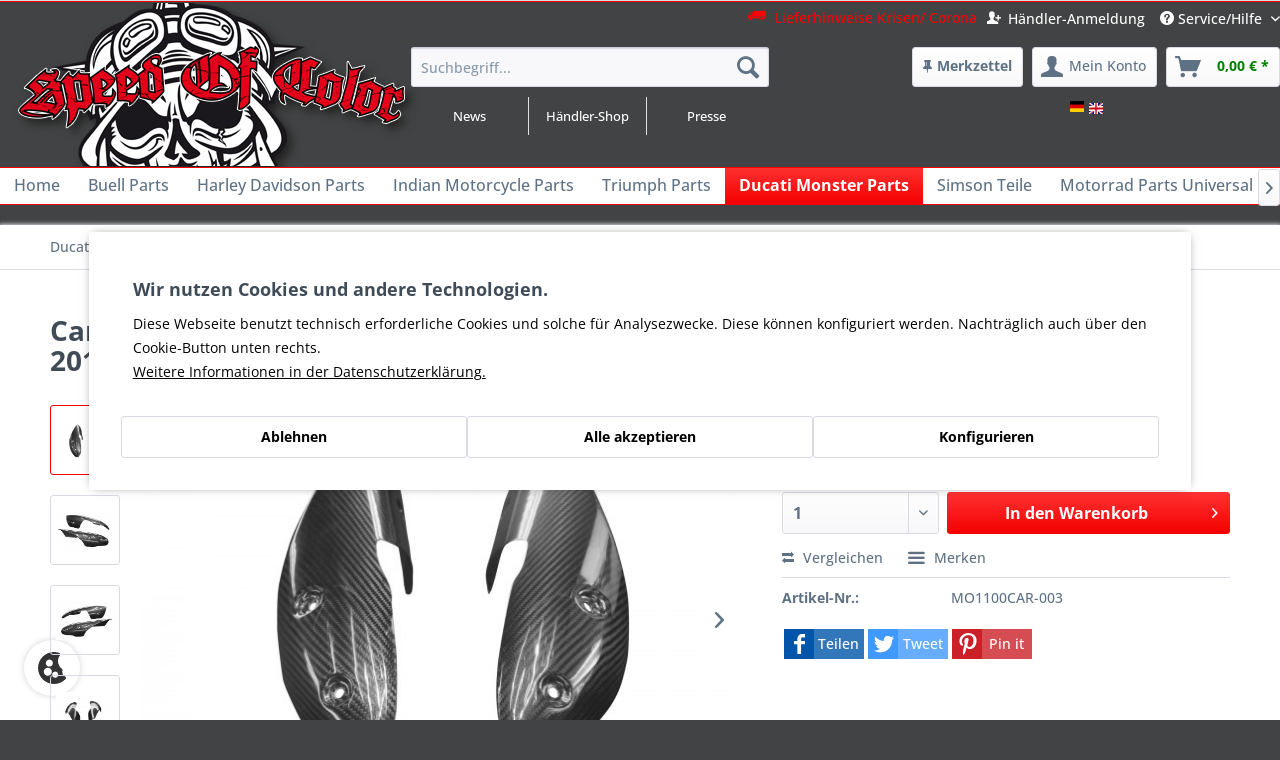

--- FILE ---
content_type: text/html; charset=UTF-8
request_url: https://speed-of-color.de/carbon-auspuff-verkleidung-fuer-ducati-monster-696/1100-2010-2013-2205
body_size: 25236
content:
<!DOCTYPE html> <html class="no-js" lang="de" itemscope="itemscope" itemtype="https://schema.org/WebPage"> <head> <meta charset="utf-8"> <meta name="author" content="SPEED OF COLOR" /> <meta name="robots" content="index,follow" /> <meta name="revisit-after" content="15 days" /> <meta name="keywords" content="" /> <meta name="description" content="Carbon Auspuff Verkleidung für Ducati Monster 696 / 1100 2010-2013 ► Für Ducati Bikes ✅ Tausende Motorradteile mit ✓ versichertem Versand ✓ sicherer …" /> <meta property="og:type" content="website" /> <meta property="og:site_name" content="SPEED of COLOR" /> <meta property="og:title" content="SPEED of COLOR" /> <meta property="og:description" content="Carbon Auspuff Verkleidung für Ducati Monster 696 / 1100 2010-2013 ► Für Ducati Bikes ✅ Tausende Motorradteile mit ✓ versichertem Versand ✓ sicherer …" /> <meta property="og:image" content="https://speed-of-color.de/media/image/bb/e8/a6/logo-start56cdd2f2c4386.png" /> <meta name="twitter:card" content="website" /> <meta name="twitter:site" content="SPEED of COLOR" /> <meta name="twitter:title" content="SPEED of COLOR" /> <meta name="twitter:description" content="Carbon Auspuff Verkleidung für Ducati Monster 696 / 1100 2010-2013 ► Für Ducati Bikes ✅ Tausende Motorradteile mit ✓ versichertem Versand ✓ sicherer …" /> <meta name="twitter:image" content="https://speed-of-color.de/media/image/bb/e8/a6/logo-start56cdd2f2c4386.png" /> <meta itemprop="copyrightHolder" content="SPEED of COLOR" /> <meta itemprop="copyrightYear" content="2016" /> <meta itemprop="isFamilyFriendly" content="True" /> <meta itemprop="image" content="https://speed-of-color.de/media/image/bb/e8/a6/logo-start56cdd2f2c4386.png" /> <meta name="viewport" content="width=device-width, initial-scale=1.0"> <meta name="mobile-web-app-capable" content="yes"> <meta name="apple-mobile-web-app-title" content="SPEED of COLOR"> <meta name="apple-mobile-web-app-capable" content="yes"> <meta name="apple-mobile-web-app-status-bar-style" content="default"> <link rel="apple-touch-icon-precomposed" href="https://speed-of-color.de/media/image/9d/13/73/Icon-skull.png"> <link rel="shortcut icon" href="https://speed-of-color.de/media/unknown/ae/9b/f2/Icon-skull.ico"> <meta name="msapplication-navbutton-color" content="#F50000" /> <meta name="application-name" content="SPEED of COLOR" /> <meta name="msapplication-starturl" content="https://speed-of-color.de/" /> <meta name="msapplication-window" content="width=1024;height=768" /> <meta name="msapplication-TileImage" content="https://speed-of-color.de/media/image/9d/13/73/Icon-skull.png"> <meta name="msapplication-TileColor" content="#F50000"> <meta name="theme-color" content="#F50000" /> <title itemprop="name"> Carbon Auspuff Verkleidung für Ducati Monster 696 / 1100 2010-2013 </title> <link href="/web/cache/1768462658_0329dfcbbae81736b5e4571e93b024d0.css" media="all" rel="stylesheet" type="text/css" /> <link rel="stylesheet" href="https://speed-of-color.de/themes/Frontend/Thema_nm/frontend/_public/src/css/fonts/font-awesome.css"> </head> <body class=" is--ctl-detail is--act-index pmw--cookies pmw--cookies-none pmw--cookies-decline-button is--neonimproveorderedvariants " > <div data-paypalUnifiedMetaDataContainer="true" data-paypalUnifiedRestoreOrderNumberUrl="https://speed-of-color.de/widgets/PaypalUnifiedOrderNumber/restoreOrderNumber" class="is--hidden"> </div> <div class="page-wrap"> <noscript class="noscript-main"> <div class="alert is--warning"> <div class="alert--icon"> <i class="icon--element icon--warning"></i> </div> <div class="alert--content"> Um SPEED&#x20;of&#x20;COLOR in vollem Umfang nutzen zu k&ouml;nnen, empfehlen wir Ihnen Javascript in Ihrem Browser zu aktiveren. </div> </div> </noscript> <header class="header-main"> <div class="top-bar"> <div class="container block-group"> <nav class="top-bar--navigation block" role="menubar">   <div class="navigation--entry entry--compare is--hidden" role="menuitem" aria-haspopup="true" data-drop-down-menu="true">   </div> <div style="float:left; padding-right:10px;" class="service-link"> <a title="Update Krisen/ Corona" href="https://speed-of-color.de/blog/news/corona-update/corona-virus" style="color:red"><i style="font-size:18px;" class="icon--truck"> </i>Lieferhinweise Krisen/ Corona</a> </div> <div style="float:left;padding-top:3px" class="service-link"> <a title="Händler: Registrierung/ Anmeldung" href="https://speed-of-color.de/haendler" style="color:white"><i class="icon--user-add"> </i>Händler-Anmeldung</a> </div> <div class="navigation--entry entry--service has--drop-down" role="menuitem" aria-haspopup="true" data-drop-down-menu="true"> <i class="icon--service"></i> Service/Hilfe <ul class="service--list is--rounded" role="menu"> <li class="service--entry" role="menuitem"> <a class="service--link" href="https://speed-of-color.de/registerFC/index/sValidation/H" title="Händler-Anmeldung" > Händler-Anmeldung </a> </li> <li class="service--entry" role="menuitem"> <a class="service--link" href="https://speed-of-color.de/kontakt" title="Kontakt" target="_self"> Kontakt </a> </li> <li class="service--entry" role="menuitem"> <a class="service--link" href="https://speed-of-color.de/hilfe-support" title="Hilfe - Support" > Hilfe - Support </a> </li> <li class="service--entry" role="menuitem"> <a class="service--link" href="https://speed-of-color.de/ueber-uns" title="Über uns" > Über uns </a> </li> <li class="service--entry" role="menuitem"> <a class="service--link" href="https://speed-of-color.de/sitemap" title="Shop Seitenübersicht" target="_parent"> Shop Seitenübersicht </a> </li> <li class="service--entry" role="menuitem"> <a class="service--link" href="https://speed-of-color.de/impressum" title="Impressum" > Impressum </a> </li> <li class="service--entry" role="menuitem"> <a class="service--link" href="https://speed-of-color.de/agb" title="AGB" > AGB </a> </li> <li class="service--entry" role="menuitem"> <a class="service--link" href="https://speed-of-color.de/versand-und-zahlungsbedingungen" title="Versand und Zahlungsbedingungen" > Versand und Zahlungsbedingungen </a> </li> <li class="service--entry" role="menuitem"> <a class="service--link" href="https://speed-of-color.de/hinweise-zur-batterieentsorgung" title="Hinweise zur Batterieentsorgung" target="_parent"> Hinweise zur Batterieentsorgung </a> </li> <li class="service--entry" role="menuitem"> <a class="service--link" href="https://speed-of-color.de/widerrufsformular" title="Widerrufsformular" > Widerrufsformular </a> </li> <li class="service--entry" role="menuitem"> <a class="service--link" href="https://speed-of-color.de/widerrufsrecht" title="Widerrufsrecht" > Widerrufsrecht </a> </li> <li class="service--entry" role="menuitem"> <a class="service--link" href="javascript:openCookieConsentManager()" title="Cookie-Einstellungen" > Cookie-Einstellungen </a> </li> <li class="service--entry" role="menuitem"> <a class="service--link" href="https://speed-of-color.de/datenschutz" title="Datenschutz" > Datenschutz </a> </li> </ul> </div> </nav> </div> </div> <div class="container header--navigation"> <div class="logo-main block-group" role="banner"> <div class="logo--shop block"> <a class="logo--link nm-wobble-horizontal" href="https://speed-of-color.de/" title="SPEED of COLOR - zur Startseite wechseln"> <picture> <source srcset="https://speed-of-color.de/media/image/bb/e8/a6/logo-start56cdd2f2c4386.png" media="(min-width: 78.75em)"> <source srcset="https://speed-of-color.de/media/image/bb/e8/a6/logo-start56cdd2f2c4386.png" media="(min-width: 64em)"> <source srcset="https://speed-of-color.de/media/image/8c/26/g0/logo-mobil.png" media="(min-width: 48em)"> <img srcset="https://speed-of-color.de/media/image/8c/26/g0/logo-mobil.png" alt="SPEED of COLOR - zur Startseite wechseln" /> </picture> </a> </div> </div> <nav class="shop--navigation block-group"> <ul class="navigation--list block-group" role="menubar"> <li class="navigation--entry entry--menu-left" role="menuitem"> <a class="entry--link entry--trigger btn is--icon-left" href="#offcanvas--left" data-offcanvas="true" data-offCanvasSelector=".sidebar-main" aria-label="Menü"> <i class="icon--menu"></i> Menü </a> </li> <li class="navigation--entry entry--search" role="menuitem" data-search="true" aria-haspopup="true" data-minLength="3"> <a class="btn entry--link entry--trigger" href="#show-hide--search" title="Suche anzeigen / schließen" aria-label="Suche anzeigen / schließen"> <i class="icon--search"></i> <span class="search--display">Suchen</span> </a> <form action="/search" method="get" class="main-search--form"> <input type="search" name="sSearch" class="main-search--field" autocomplete="off" autocapitalize="off" placeholder="Suchbegriff..." maxlength="30" /> <button type="submit" class="main-search--button"> <i class="icon--search"></i> <span class="main-search--text">Suchen</span> </button> <div class="form--ajax-loader">&nbsp;</div> </form> <div class="main-search--results"></div> <div class="device--desktop header_teaser nm_desktop"> <div class="column first_column"> <a title="zu den News" href="https://speed-of-color.de/news">News </div> <div class="column middle_column"> <a href="https://speed-of-color.de/haendler-shop" title="zu den Händler-Infos">Händler-Shop</a> </div> <div class="column last_column"> <a title="zu den Pressemeldungen" href="https://speed-of-color.de/presse">Presse </div> <div class="clear"></div> </div> </li>  <li class="navigation--entry entry--notepad" role="menuitem"> <a href="https://speed-of-color.de/merkzettel/" title="Merkzettel" class="btn"> <i class="fa fa-thumb-tack"></i><span class="account--display device--desktop">Merkzettel</span> </a> </li> <li class="navigation--entry entry--account with-slt" role="menuitem" data-offcanvas="true" data-offCanvasSelector=".account--dropdown-navigation"> <a href="https://speed-of-color.de/konto/" title="Mein Konto" class="btn is--icon-left entry--link account--link"> <i class="icon--account"></i> <span class="account--display"> Mein Konto </span> </a> <div class="account--dropdown-navigation"> <div class="navigation--smartphone"> <div class="entry--close-off-canvas"> <a href="#close-account-menu" class="account--close-off-canvas" title="Menü schließen"> Menü schließen <i class="icon--arrow-right"></i> </a> </div> </div> <div class="account--menu is--rounded is--personalized"> <span class="navigation--headline"> Mein Konto </span> <div class="account--menu-container"> <ul class="sidebar--navigation navigation--list is--level0 show--active-items"> <li class="navigation--entry"> <span class="navigation--signin"> <a href="https://speed-of-color.de/konto/#hide-registration" class="blocked--link btn is--primary navigation--signin-btn" data-collapseTarget="#registration" data-action="close"> Anmelden </a> <span class="navigation--register"> oder <a href="https://speed-of-color.de/konto/#show-registration" class="blocked--link" data-collapseTarget="#registration" data-action="open"> registrieren </a> </span> </span> </li> <li class="navigation--entry"> <a href="https://speed-of-color.de/konto/" title="Übersicht" class="navigation--link"> Übersicht </a> </li> <li class="navigation--entry"> <a href="https://speed-of-color.de/account/profile" title="Persönliche Daten" class="navigation--link" rel="nofollow"> Persönliche Daten </a> </li> <li class="navigation--entry"> <a href="https://speed-of-color.de/address/index/sidebar/" title="Adressen" class="navigation--link" rel="nofollow"> Adressen </a> </li> <li class="navigation--entry"> <a href="https://speed-of-color.de/zahlungsarten/" title="Zahlungsarten" class="navigation--link" rel="nofollow"> Zahlungsarten </a> </li> <li class="navigation--entry"> <a href="https://speed-of-color.de/account/orders" title="Bestellungen" class="navigation--link" rel="nofollow"> Bestellungen </a> </li> <li class="navigation--entry"> <a href="https://speed-of-color.de/PremsBillsInCustomerAccount/documents" title="Meine Rechnungen" class="navigation--link"> Meine Rechnungen </a> </li> <li class="navigation--entry"> <a href="https://speed-of-color.de/account/downloads" title="Sofortdownloads" class="navigation--link" rel="nofollow"> Sofortdownloads </a> </li> <li class="navigation--entry"> <a href="https://speed-of-color.de/merkzettel/" title="Merkzettel" class="navigation--link" rel="nofollow"> Merkzettel </a> </li> </ul> </div> </div> </div> </li> <li class="navigation--entry entry--cart" role="menuitem"> <a class="btn is--icon-left cart--link" href="https://speed-of-color.de/warenkorb/" title="Warenkorb"> <span class="cart--display"> Warenkorb </span> <span class="badge is--primary is--minimal cart--quantity is--hidden">0</span> <i class="icon--basket"></i> <span class="cart--amount"> 0,00&nbsp;&euro; * </span> </a> <div class="ajax-loader">&nbsp;</div> </li> <br /> <div id="google_translate_element"> <div> <ul> <li> <div class="nm--language-flag nm--flag-de-DE"> <a href="#">&nbsp</a> </div> </li> <li> <div class="nm--language-flag nm--flag-en-EN"> <a href="#">&nbsp</a> </div> </li> <li> </li> </ul> <div> </div> <script type="text/javascript">

function googleTranslateElementInit() {
  new google.translate.TranslateElement({pageLanguage: 'de', includedLanguages: 'en,de', layout: google.translate.TranslateElement.InlineLayout.SIMPLE}, 'google_translate_element');
}

</script> <script type="text/javascript" src="//translate.google.com/translate_a/element.js?cb=googleTranslateElementInit"></script>  </ul> </nav> <div class="container--ajax-cart" data-collapse-cart="true"></div> </div> </header> <nav class="navigation-main"> <div class="container" data-menu-scroller="true" data-listSelector=".navigation--list.container" data-viewPortSelector=".navigation--list-wrapper"> <div class="navigation--list-wrapper"> <ul class="navigation--list container" role="menubar" itemscope="itemscope" itemtype="https://schema.org/SiteNavigationElement"> <li class="navigation--entry is--home" role="menuitem"><a class="navigation--link is--first" href="https://speed-of-color.de/" title="Home" aria-label="Home" itemprop="url"><span itemprop="name">Home</span></a></li><li class="navigation--entry" role="menuitem"><a class="navigation--link" href="https://speed-of-color.de/buell-parts" title="Buell Parts" aria-label="Buell Parts" itemprop="url"><span itemprop="name">Buell Parts</span></a></li><li class="navigation--entry" role="menuitem"><a class="navigation--link" href="https://speed-of-color.de/harley-davidson-parts" title="Harley Davidson Parts" aria-label="Harley Davidson Parts" itemprop="url"><span itemprop="name">Harley Davidson Parts</span></a></li><li class="navigation--entry" role="menuitem"><a class="navigation--link" href="https://speed-of-color.de/indian-motorcycle-parts" title="Indian Motorcycle Parts" aria-label="Indian Motorcycle Parts" itemprop="url"><span itemprop="name">Indian Motorcycle Parts</span></a></li><li class="navigation--entry" role="menuitem"><a class="navigation--link" href="https://speed-of-color.de/triumph-parts" title="Triumph Parts" aria-label="Triumph Parts" itemprop="url"><span itemprop="name">Triumph Parts</span></a></li><li class="navigation--entry is--active" role="menuitem"><a class="navigation--link is--active" href="https://speed-of-color.de/ducati-parts-monster" title="Ducati Monster Parts" aria-label="Ducati Monster Parts" itemprop="url"><span itemprop="name">Ducati Monster Parts</span></a></li><li class="navigation--entry" role="menuitem"><a class="navigation--link" href="https://speed-of-color.de/simson-teile" title="Simson Teile" aria-label="Simson Teile" itemprop="url"><span itemprop="name">Simson Teile</span></a></li><li class="navigation--entry" role="menuitem"><a class="navigation--link" href="https://speed-of-color.de/motorrad-parts-universal" title="Motorrad Parts Universal" aria-label="Motorrad Parts Universal" itemprop="url"><span itemprop="name">Motorrad Parts Universal</span></a></li><li class="navigation--entry" role="menuitem"><a class="navigation--link" href="https://speed-of-color.de/west-coast-choppers" title="West Coast Choppers" aria-label="West Coast Choppers" itemprop="url"><span itemprop="name">West Coast Choppers</span></a></li><li class="navigation--entry" role="menuitem"><a class="navigation--link" href="https://speed-of-color.de/galerie" title="Galerie" aria-label="Galerie" itemprop="url"><span itemprop="name">Galerie</span></a></li><li class="navigation--entry" role="menuitem"><a class="navigation--link" href="https://speed-of-color.de/design" title="Design" aria-label="Design" itemprop="url"><span itemprop="name">Design</span></a></li> </ul> </div> <div class="advanced-menu" data-advanced-menu="true" data-hoverDelay="400"> <div class="menu--container"> <div class="button-container"> <a href="https://speed-of-color.de/buell-parts" class="button--category" aria-label="Zur Kategorie Buell Parts" title="Zur Kategorie Buell Parts"> <i class="icon--arrow-right"></i> Zur Kategorie Buell Parts </a> <span class="button--close"> <i class="icon--cross"></i> </span> </div> <div class="content--wrapper has--content has--teaser"> <ul class="menu--list menu--level-0 columns--3" style="width: 75%;"> <li class="menu--list-item item--level-0" style="width: 100%"> <a href="https://speed-of-color.de/buell-parts-s1-m2-x1-s3" class="menu--list-item-link" aria-label="Buell - S1 M2 X1 S3" title="Buell - S1 M2 X1 S3">Buell - S1 M2 X1 S3</a> <ul class="menu--list menu--level-1 columns--3"> <li class="menu--list-item item--level-1"> <a href="https://speed-of-color.de/buell-parts-s1-m2-x1-s3-auspuff" class="menu--list-item-link" aria-label="Auspuff" title="Auspuff">Auspuff</a> </li> <li class="menu--list-item item--level-1"> <a href="https://speed-of-color.de/buell-parts-s1-m2-x1-gfk" class="menu--list-item-link" aria-label="GFK Parts" title="GFK Parts">GFK Parts</a> </li> <li class="menu--list-item item--level-1"> <a href="https://speed-of-color.de/buell-parts-s1-m2-x1-carbon" class="menu--list-item-link" aria-label="Carbon Parts" title="Carbon Parts">Carbon Parts</a> </li> <li class="menu--list-item item--level-1"> <a href="https://speed-of-color.de/buell-parts-s1-m2-x1-luftfilter" class="menu--list-item-link" aria-label="Luftfilter" title="Luftfilter">Luftfilter</a> </li> <li class="menu--list-item item--level-1"> <a href="https://speed-of-color.de/buell-parts-s1-m2-x1-motorentlueftung" class="menu--list-item-link" aria-label="Motorentlüftung" title="Motorentlüftung">Motorentlüftung</a> </li> <li class="menu--list-item item--level-1"> <a href="https://speed-of-color.de/buell-parts-s1-m2-x1-oel-filter-adapter" class="menu--list-item-link" aria-label="Öl - Filter - Adapter" title="Öl - Filter - Adapter">Öl - Filter - Adapter</a> </li> <li class="menu--list-item item--level-1"> <a href="https://speed-of-color.de/buell-parts-s1-m2-x1-bremsen" class="menu--list-item-link" aria-label="Bremsen" title="Bremsen">Bremsen</a> </li> <li class="menu--list-item item--level-1"> <a href="https://speed-of-color.de/buell-parts-s1-m2-x1-fahrwerk" class="menu--list-item-link" aria-label="Fahrwerk" title="Fahrwerk">Fahrwerk</a> </li> <li class="menu--list-item item--level-1"> <a href="https://speed-of-color.de/buell-parts-s1-m2-x1-heckumbau" class="menu--list-item-link" aria-label="Heckumbau" title="Heckumbau">Heckumbau</a> </li> <li class="menu--list-item item--level-1"> <a href="https://speed-of-color.de/buell-parts-s1-m2-x1-radverbreiterung" class="menu--list-item-link" aria-label="Radverbreiterung" title="Radverbreiterung">Radverbreiterung</a> </li> <li class="menu--list-item item--level-1"> <a href="https://speed-of-color.de/buell-parts-s1-m2-x1-antrieb" class="menu--list-item-link" aria-label="Antrieb" title="Antrieb">Antrieb</a> </li> <li class="menu--list-item item--level-1"> <a href="https://speed-of-color.de/buell-parts-s1-m2-x1-motorteile-vergaser" class="menu--list-item-link" aria-label="Motorteile - Vergaser" title="Motorteile - Vergaser">Motorteile - Vergaser</a> </li> <li class="menu--list-item item--level-1"> <a href="https://speed-of-color.de/buell-parts-s1-m2-x1-armaturen-hebel" class="menu--list-item-link" aria-label="Armaturen - Hebel" title="Armaturen - Hebel">Armaturen - Hebel</a> </li> <li class="menu--list-item item--level-1"> <a href="https://speed-of-color.de/buell-parts-s1-m2-x1-zuendung-batterie-elektrik" class="menu--list-item-link" aria-label="Zündung - Batterie - Elektrik" title="Zündung - Batterie - Elektrik">Zündung - Batterie - Elektrik</a> </li> <li class="menu--list-item item--level-1"> <a href="https://speed-of-color.de/buell-parts-s1-m2-x1-zuendungsdeckel" class="menu--list-item-link" aria-label="Zündungsdeckel" title="Zündungsdeckel">Zündungsdeckel</a> </li> <li class="menu--list-item item--level-1"> <a href="https://speed-of-color.de/fundgrube-buell-s1-m2-x1" class="menu--list-item-link" aria-label="Fundgrube Buell S1 M2 X1" title="Fundgrube Buell S1 M2 X1">Fundgrube Buell S1 M2 X1</a> </li> <li class="menu--list-item item--level-1"> <a href="https://speed-of-color.de/geschenke-gutscheine-biker" class="menu--list-item-link" aria-label="Geschenkideen - Gutscheine" title="Geschenkideen - Gutscheine" target="_parent">Geschenkideen - Gutscheine</a> </li> </ul> </li> <li class="menu--list-item item--level-0" style="width: 100%"> <a href="https://speed-of-color.de/buell-parts-xb" class="menu--list-item-link" aria-label="Buell - XB - Modelle" title="Buell - XB - Modelle">Buell - XB - Modelle</a> <ul class="menu--list menu--level-1 columns--3"> <li class="menu--list-item item--level-1"> <a href="https://speed-of-color.de/buell-parts-xb-auspuff" class="menu--list-item-link" aria-label="Auspuff" title="Auspuff">Auspuff</a> </li> <li class="menu--list-item item--level-1"> <a href="https://speed-of-color.de/buell-parts-xb-gfk" class="menu--list-item-link" aria-label="GFK Parts" title="GFK Parts">GFK Parts</a> </li> <li class="menu--list-item item--level-1"> <a href="https://speed-of-color.de/buell-parts-xb-carbon" class="menu--list-item-link" aria-label="Carbon Parts" title="Carbon Parts">Carbon Parts</a> </li> <li class="menu--list-item item--level-1"> <a href="https://speed-of-color.de/buell-parts-xb-bremsen" class="menu--list-item-link" aria-label="Bremsen" title="Bremsen">Bremsen</a> </li> <li class="menu--list-item item--level-1"> <a href="https://speed-of-color.de/buell-parts-xb-fahrwerk" class="menu--list-item-link" aria-label="Fahrwerk" title="Fahrwerk">Fahrwerk</a> </li> <li class="menu--list-item item--level-1"> <a href="https://speed-of-color.de/buell-parts-xb-heckumbau" class="menu--list-item-link" aria-label="Heckumbau" title="Heckumbau">Heckumbau</a> </li> <li class="menu--list-item item--level-1"> <a href="https://speed-of-color.de/buell-parts-xb-radverbreiterung" class="menu--list-item-link" aria-label="Radverbreiterung" title="Radverbreiterung">Radverbreiterung</a> </li> <li class="menu--list-item item--level-1"> <a href="https://speed-of-color.de/buell-parts-xb-lenkerumbau" class="menu--list-item-link" aria-label="Lenkerumbau" title="Lenkerumbau">Lenkerumbau</a> </li> <li class="menu--list-item item--level-1"> <a href="https://speed-of-color.de/buell-parts-xb-hebel-griffe" class="menu--list-item-link" aria-label="Hebel - Griffe" title="Hebel - Griffe">Hebel - Griffe</a> </li> <li class="menu--list-item item--level-1"> <a href="https://speed-of-color.de/buell-parts-xb-antrieb" class="menu--list-item-link" aria-label="Antrieb" title="Antrieb">Antrieb</a> </li> <li class="menu--list-item item--level-1"> <a href="https://speed-of-color.de/buell-parts-xb-luftfilter" class="menu--list-item-link" aria-label="Luftfilter" title="Luftfilter">Luftfilter</a> </li> <li class="menu--list-item item--level-1"> <a href="https://speed-of-color.de/buell-parts-xb-verkleidung-alu" class="menu--list-item-link" aria-label="Verkleidung - Alu Parts" title="Verkleidung - Alu Parts">Verkleidung - Alu Parts</a> </li> <li class="menu--list-item item--level-1"> <a href="https://speed-of-color.de/buell-parts-xb-oel-oelfilter" class="menu--list-item-link" aria-label="Öl - Ölfilter - Farbe" title="Öl - Ölfilter - Farbe">Öl - Ölfilter - Farbe</a> </li> <li class="menu--list-item item--level-1"> <a href="https://speed-of-color.de/buell-parts-xb-zuendung-batterie-elektrik" class="menu--list-item-link" aria-label="Beleuchtung - Elektrik" title="Beleuchtung - Elektrik">Beleuchtung - Elektrik</a> </li> <li class="menu--list-item item--level-1"> <a href="https://speed-of-color.de/buell-parts-xb-zuendungsdeckel" class="menu--list-item-link" aria-label="Zündungsdeckel" title="Zündungsdeckel">Zündungsdeckel</a> </li> <li class="menu--list-item item--level-1"> <a href="https://speed-of-color.de/fundgrube-buell-xb" class="menu--list-item-link" aria-label="Fundgrube Buell XB" title="Fundgrube Buell XB">Fundgrube Buell XB</a> </li> <li class="menu--list-item item--level-1"> <a href="https://speed-of-color.de/geschenke-gutscheine-biker" class="menu--list-item-link" aria-label="Geschenkideen - Gutscheine" title="Geschenkideen - Gutscheine" target="_parent">Geschenkideen - Gutscheine</a> </li> </ul> </li> <li class="menu--list-item item--level-0" style="width: 100%"> <a href="https://speed-of-color.de/buell-1125-r-cr" class="menu--list-item-link" aria-label="Buell - 1125 R/CR" title="Buell - 1125 R/CR">Buell - 1125 R/CR</a> <ul class="menu--list menu--level-1 columns--3"> <li class="menu--list-item item--level-1"> <a href="https://speed-of-color.de/buell-1125-r-cr-auspuff" class="menu--list-item-link" aria-label="Auspuff" title="Auspuff">Auspuff</a> </li> <li class="menu--list-item item--level-1"> <a href="https://speed-of-color.de/buell-1125-r-cr-heckumbau" class="menu--list-item-link" aria-label="Heckumbau" title="Heckumbau">Heckumbau</a> </li> <li class="menu--list-item item--level-1"> <a href="https://speed-of-color.de/buell-1125-r-cr-gfk-parts" class="menu--list-item-link" aria-label="GFK Parts" title="GFK Parts">GFK Parts</a> </li> <li class="menu--list-item item--level-1"> <a href="https://speed-of-color.de/buell-1125-r-cr-carbon-parts" class="menu--list-item-link" aria-label="Carbon Parts" title="Carbon Parts">Carbon Parts</a> </li> <li class="menu--list-item item--level-1"> <a href="https://speed-of-color.de/buell-1125-r-cr-alu-parts" class="menu--list-item-link" aria-label="Alu Parts" title="Alu Parts">Alu Parts</a> </li> <li class="menu--list-item item--level-1"> <a href="https://speed-of-color.de/buell-1125-r-cr-fahrwerk" class="menu--list-item-link" aria-label="Fahrwerk" title="Fahrwerk">Fahrwerk</a> </li> <li class="menu--list-item item--level-1"> <a href="https://speed-of-color.de/cat/index/sCategory/79" class="menu--list-item-link" aria-label="Bremsen" title="Bremsen">Bremsen</a> </li> <li class="menu--list-item item--level-1"> <a href="https://speed-of-color.de/buell-1125-r-cr-bremsen" class="menu--list-item-link" aria-label="Antrieb" title="Antrieb">Antrieb</a> </li> <li class="menu--list-item item--level-1"> <a href="https://speed-of-color.de/buell-1125-r-cr-hebel-griffe" class="menu--list-item-link" aria-label="Hebel - Griffe" title="Hebel - Griffe">Hebel - Griffe</a> </li> <li class="menu--list-item item--level-1"> <a href="https://speed-of-color.de/buell-1125-r-cr-luftfilter" class="menu--list-item-link" aria-label="Luftfilter" title="Luftfilter">Luftfilter</a> </li> <li class="menu--list-item item--level-1"> <a href="https://speed-of-color.de/buell-1125-r-cr-oel-kuehler-filter" class="menu--list-item-link" aria-label="Öl - Kühler - Filter" title="Öl - Kühler - Filter">Öl - Kühler - Filter</a> </li> <li class="menu--list-item item--level-1"> <a href="https://speed-of-color.de/buell-1125-r-cr-batterie-elektrik" class="menu--list-item-link" aria-label="Batterie - Elektrik" title="Batterie - Elektrik">Batterie - Elektrik</a> </li> <li class="menu--list-item item--level-1"> <a href="https://speed-of-color.de/fundgrube-buell-1125" class="menu--list-item-link" aria-label="Fundgrube Buell 1125" title="Fundgrube Buell 1125">Fundgrube Buell 1125</a> </li> <li class="menu--list-item item--level-1"> <a href="https://speed-of-color.de/geschenke-gutscheine-biker" class="menu--list-item-link" aria-label="Geschenkideen - Gutscheine" title="Geschenkideen - Gutscheine" target="_parent">Geschenkideen - Gutscheine</a> </li> </ul> </li> <li class="menu--list-item item--level-0" style="width: 100%"> <a href="https://speed-of-color.de/buell-ebr-motorcycles" class="menu--list-item-link" aria-label="EBR Motorcycles" title="EBR Motorcycles">EBR Motorcycles</a> </li> </ul> <div class="menu--delimiter" style="right: 25%;"></div> <div class="menu--teaser" style="width: 25%;"> <div class="teaser--headline">Buell Parts</div> <div class="teaser--text"> Hier finden Sie eine große Auswahl an Umbauteilen, Ersatzteilen, Tuningteilen, Verschleißteilen und Custom Parts für alle Buell Modelle wie S1, M2, X1, S3, XB, 1125 R/CR. Treffen Sie Ihre Auswahl in unserem Online Shop. <a class="teaser--text-link" href="https://speed-of-color.de/buell-parts" aria-label="mehr erfahren" title="mehr erfahren"> mehr erfahren </a> </div> </div> </div> </div> <div class="menu--container"> <div class="button-container"> <a href="https://speed-of-color.de/harley-davidson-parts" class="button--category" aria-label="Zur Kategorie Harley Davidson Parts" title="Zur Kategorie Harley Davidson Parts"> <i class="icon--arrow-right"></i> Zur Kategorie Harley Davidson Parts </a> <span class="button--close"> <i class="icon--cross"></i> </span> </div> <div class="content--wrapper has--content has--teaser"> <ul class="menu--list menu--level-0 columns--3" style="width: 75%;"> <li class="menu--list-item item--level-0" style="width: 100%"> <a href="https://speed-of-color.de/harley-davidson-parts-v-rod-street-night-muscle" class="menu--list-item-link" aria-label="V-Rod - Street Rod - Muscle - Night Rod" title="V-Rod - Street Rod - Muscle - Night Rod">V-Rod - Street Rod - Muscle - Night Rod</a> <ul class="menu--list menu--level-1 columns--3"> <li class="menu--list-item item--level-1"> <a href="https://speed-of-color.de/v-rod-street-night-muscle-auspuff" class="menu--list-item-link" aria-label="Auspuff" title="Auspuff">Auspuff</a> </li> <li class="menu--list-item item--level-1"> <a href="https://speed-of-color.de/v-rod-street-night-muscle-heckteile" class="menu--list-item-link" aria-label="Heckteile" title="Heckteile">Heckteile</a> </li> <li class="menu--list-item item--level-1"> <a href="https://speed-of-color.de/v-rod-street-night-muscle-radverbreiterung" class="menu--list-item-link" aria-label="Radverbreiterung - Umbau" title="Radverbreiterung - Umbau">Radverbreiterung - Umbau</a> </li> <li class="menu--list-item item--level-1"> <a href="https://speed-of-color.de/v-rod-street-night-muscle-kennzeichenhalter" class="menu--list-item-link" aria-label="Kennzeichenhalter" title="Kennzeichenhalter">Kennzeichenhalter</a> </li> <li class="menu--list-item item--level-1"> <a href="https://speed-of-color.de/v-rod-street-night-muscle-gfk" class="menu--list-item-link" aria-label="GFK Parts" title="GFK Parts">GFK Parts</a> </li> <li class="menu--list-item item--level-1"> <a href="https://speed-of-color.de/v-rod-street-night-muscle-lenker-cockpit-griffe" class="menu--list-item-link" aria-label="Lenker - Cockpit - Griffe" title="Lenker - Cockpit - Griffe">Lenker - Cockpit - Griffe</a> </li> <li class="menu--list-item item--level-1"> <a href="https://speed-of-color.de/v-rod-street-night-muscle-scheinwerfer" class="menu--list-item-link" aria-label="Scheinwerfer" title="Scheinwerfer">Scheinwerfer</a> </li> <li class="menu--list-item item--level-1"> <a href="https://speed-of-color.de/v-rod-street-night-muscle-antrieb" class="menu--list-item-link" aria-label="Antrieb" title="Antrieb">Antrieb</a> </li> <li class="menu--list-item item--level-1"> <a href="https://speed-of-color.de/v-rod-street-night-muscle-fahrwerk" class="menu--list-item-link" aria-label="Fahrwerk" title="Fahrwerk">Fahrwerk</a> </li> <li class="menu--list-item item--level-1"> <a href="https://speed-of-color.de/v-rod-street-night-muscle-spiegel-hebel-halter" class="menu--list-item-link" aria-label="Spiegel - Hebel - Halter" title="Spiegel - Hebel - Halter">Spiegel - Hebel - Halter</a> </li> <li class="menu--list-item item--level-1"> <a href="https://speed-of-color.de/v-rod-street-night-muscle-abdeckungen-cover" class="menu--list-item-link" aria-label="Abdeckungen - Cover" title="Abdeckungen - Cover">Abdeckungen - Cover</a> </li> <li class="menu--list-item item--level-1"> <a href="https://speed-of-color.de/v-rod-street-night-muscle-luftfilter" class="menu--list-item-link" aria-label="Luftfilter" title="Luftfilter">Luftfilter</a> </li> <li class="menu--list-item item--level-1"> <a href="https://speed-of-color.de/v-rod-street-night-muscle-bremsen" class="menu--list-item-link" aria-label="Bremsen" title="Bremsen">Bremsen</a> </li> <li class="menu--list-item item--level-1"> <a href="https://speed-of-color.de/v-rod-street-night-muscle-oel-kuehler" class="menu--list-item-link" aria-label="Öl - Kühler" title="Öl - Kühler">Öl - Kühler</a> </li> <li class="menu--list-item item--level-1"> <a href="https://speed-of-color.de/v-rod-street-night-muscle-tacho-batterie" class="menu--list-item-link" aria-label="Tacho - Elektrik - Batterie" title="Tacho - Elektrik - Batterie">Tacho - Elektrik - Batterie</a> </li> <li class="menu--list-item item--level-1"> <a href="https://speed-of-color.de/fundgrube-harley-vrsc" class="menu--list-item-link" aria-label="Fundgrube Harley VRSC" title="Fundgrube Harley VRSC">Fundgrube Harley VRSC</a> </li> <li class="menu--list-item item--level-1"> <a href="https://speed-of-color.de/geschenke-gutscheine-biker" class="menu--list-item-link" aria-label="Geschenkideen - Gutscheine" title="Geschenkideen - Gutscheine" target="_parent">Geschenkideen - Gutscheine</a> </li> </ul> </li> <li class="menu--list-item item--level-0" style="width: 100%"> <a href="https://speed-of-color.de/harley-davidson-parts-sportster" class="menu--list-item-link" aria-label="Sportster" title="Sportster">Sportster</a> <ul class="menu--list menu--level-1 columns--3"> <li class="menu--list-item item--level-1"> <a href="https://speed-of-color.de/sportster-gfk" class="menu--list-item-link" aria-label="GFK Parts" title="GFK Parts">GFK Parts</a> </li> <li class="menu--list-item item--level-1"> <a href="https://speed-of-color.de/sportster-heckteile-sitze" class="menu--list-item-link" aria-label="Heckteile - Sitze" title="Heckteile - Sitze">Heckteile - Sitze</a> </li> <li class="menu--list-item item--level-1"> <a href="https://speed-of-color.de/sportster-auspuff" class="menu--list-item-link" aria-label="Auspuff" title="Auspuff">Auspuff</a> </li> <li class="menu--list-item item--level-1"> <a href="https://speed-of-color.de/sportster-scheinwerfer-cockpit" class="menu--list-item-link" aria-label="Scheinwerfer - Cockpit" title="Scheinwerfer - Cockpit">Scheinwerfer - Cockpit</a> </li> <li class="menu--list-item item--level-1"> <a href="https://speed-of-color.de/sportster-lenker-cockpit-hebel" class="menu--list-item-link" aria-label="Lenker - Hebel - Spiegel" title="Lenker - Hebel - Spiegel">Lenker - Hebel - Spiegel</a> </li> <li class="menu--list-item item--level-1"> <a href="https://speed-of-color.de/sportster-fahrwerk" class="menu--list-item-link" aria-label="Fahrwerk" title="Fahrwerk">Fahrwerk</a> </li> <li class="menu--list-item item--level-1"> <a href="https://speed-of-color.de/sportster-antrieb" class="menu--list-item-link" aria-label="Antrieb" title="Antrieb">Antrieb</a> </li> <li class="menu--list-item item--level-1"> <a href="https://speed-of-color.de/sportster-luftfilter" class="menu--list-item-link" aria-label="Luftfilter" title="Luftfilter">Luftfilter</a> </li> <li class="menu--list-item item--level-1"> <a href="https://speed-of-color.de/sportster-motorentlueftung" class="menu--list-item-link" aria-label="Motorentlüftung" title="Motorentlüftung">Motorentlüftung</a> </li> <li class="menu--list-item item--level-1"> <a href="https://speed-of-color.de/sportster-performance" class="menu--list-item-link" aria-label="Performance Parts" title="Performance Parts">Performance Parts</a> </li> <li class="menu--list-item item--level-1"> <a href="https://speed-of-color.de/sportster-kennzeichenhalter" class="menu--list-item-link" aria-label="Kennzeichenhalter" title="Kennzeichenhalter">Kennzeichenhalter</a> </li> <li class="menu--list-item item--level-1"> <a href="https://speed-of-color.de/sportster-bremsen" class="menu--list-item-link" aria-label="Bremsen" title="Bremsen">Bremsen</a> </li> <li class="menu--list-item item--level-1"> <a href="https://speed-of-color.de/harley-davidson-sportster-batterie-elektrik" class="menu--list-item-link" aria-label="Batterie - Elektrik" title="Batterie - Elektrik">Batterie - Elektrik</a> </li> <li class="menu--list-item item--level-1"> <a href="https://speed-of-color.de/harley-davidson-sportster-oel-oelfilter" class="menu--list-item-link" aria-label="Öl – Ölfilter" title="Öl – Ölfilter">Öl – Ölfilter</a> </li> <li class="menu--list-item item--level-1"> <a href="https://speed-of-color.de/fundgrube-hd-sportster" class="menu--list-item-link" aria-label="Fundgrube HD Sportster" title="Fundgrube HD Sportster">Fundgrube HD Sportster</a> </li> <li class="menu--list-item item--level-1"> <a href="https://speed-of-color.de/geschenke-gutscheine-biker" class="menu--list-item-link" aria-label="Geschenkideen - Gutscheine" title="Geschenkideen - Gutscheine" target="_parent">Geschenkideen - Gutscheine</a> </li> </ul> </li> <li class="menu--list-item item--level-0" style="width: 100%"> <a href="https://speed-of-color.de/harley-davidson-parts-xr-1200-x" class="menu--list-item-link" aria-label="XR 1200 - X" title="XR 1200 - X">XR 1200 - X</a> <ul class="menu--list menu--level-1 columns--3"> <li class="menu--list-item item--level-1"> <a href="https://speed-of-color.de/xr-1200-x-auspuff" class="menu--list-item-link" aria-label="Auspuff" title="Auspuff">Auspuff</a> </li> <li class="menu--list-item item--level-1"> <a href="https://speed-of-color.de/xr-1200-x-heckteile" class="menu--list-item-link" aria-label="Heckteile" title="Heckteile">Heckteile</a> </li> <li class="menu--list-item item--level-1"> <a href="https://speed-of-color.de/xr-1200-x-gfk" class="menu--list-item-link" aria-label="GFK Parts" title="GFK Parts">GFK Parts</a> </li> <li class="menu--list-item item--level-1"> <a href="https://speed-of-color.de/xr-1200-x-lenker-hebel-spiegel" class="menu--list-item-link" aria-label="Lenker - Hebel - Spiegel" title="Lenker - Hebel - Spiegel">Lenker - Hebel - Spiegel</a> </li> <li class="menu--list-item item--level-1"> <a href="https://speed-of-color.de/xr-1200-x-fahrwerk" class="menu--list-item-link" aria-label="Fahrwerk" title="Fahrwerk">Fahrwerk</a> </li> <li class="menu--list-item item--level-1"> <a href="https://speed-of-color.de/xr-1200-x-luftfilter" class="menu--list-item-link" aria-label="Luftfilter" title="Luftfilter">Luftfilter</a> </li> <li class="menu--list-item item--level-1"> <a href="https://speed-of-color.de/xr-1200-x-antrieb" class="menu--list-item-link" aria-label="Antrieb" title="Antrieb">Antrieb</a> </li> <li class="menu--list-item item--level-1"> <a href="https://speed-of-color.de/xr-1200-x-bremsen" class="menu--list-item-link" aria-label="Bremsen" title="Bremsen">Bremsen</a> </li> <li class="menu--list-item item--level-1"> <a href="https://speed-of-color.de/batterie-elektrik-xr-1200-x" class="menu--list-item-link" aria-label="Batterie – Elektrik" title="Batterie – Elektrik">Batterie – Elektrik</a> </li> <li class="menu--list-item item--level-1"> <a href="https://speed-of-color.de/oel-oelfilter-xr-1200-x" class="menu--list-item-link" aria-label="Öl und Ölfilter" title="Öl und Ölfilter">Öl und Ölfilter</a> </li> <li class="menu--list-item item--level-1"> <a href="https://speed-of-color.de/geschenke-gutscheine-biker" class="menu--list-item-link" aria-label="Geschenkideen - Gutscheine" title="Geschenkideen - Gutscheine" target="_parent">Geschenkideen - Gutscheine</a> </li> </ul> </li> <li class="menu--list-item item--level-0" style="width: 100%"> <a href="https://speed-of-color.de/harley-davidson-auspuffanlagen" class="menu--list-item-link" aria-label="Harley Davidson Auspuffanlagen" title="Harley Davidson Auspuffanlagen">Harley Davidson Auspuffanlagen</a> <ul class="menu--list menu--level-1 columns--3"> <li class="menu--list-item item--level-1"> <a href="https://speed-of-color.de/auspuffanlagen-harley-davidson-adventure-touring" class="menu--list-item-link" aria-label="Adventure Touring" title="Adventure Touring">Adventure Touring</a> </li> <li class="menu--list-item item--level-1"> <a href="https://speed-of-color.de/auspuffanlagen-harley-davidson-cvo" class="menu--list-item-link" aria-label="CVO" title="CVO">CVO</a> </li> <li class="menu--list-item item--level-1"> <a href="https://speed-of-color.de/auspuffanlagen-harley-davidson-dyna" class="menu--list-item-link" aria-label="Dyna" title="Dyna">Dyna</a> </li> <li class="menu--list-item item--level-1"> <a href="https://speed-of-color.de/auspuffanlagen-harley-davidson-cruiser-softail-bis-2017" class="menu--list-item-link" aria-label="Cruiser / Softail bis 2017" title="Cruiser / Softail bis 2017">Cruiser / Softail bis 2017</a> </li> <li class="menu--list-item item--level-1"> <a href="https://speed-of-color.de/auspuffanlagen-harley-davidson-cruiser-softail-ab-2017" class="menu--list-item-link" aria-label="Cruiser / Softail ab 2017" title="Cruiser / Softail ab 2017">Cruiser / Softail ab 2017</a> </li> <li class="menu--list-item item--level-1"> <a href="https://speed-of-color.de/auspuffanlagen-harley-davidson-sportster" class="menu--list-item-link" aria-label="Sportster" title="Sportster">Sportster</a> </li> <li class="menu--list-item item--level-1"> <a href="https://speed-of-color.de/auspuffanlagen-harley-davdison-tourer" class="menu--list-item-link" aria-label="Tourer" title="Tourer">Tourer</a> </li> <li class="menu--list-item item--level-1"> <a href="https://speed-of-color.de/auspuffanlagen-harley-davidson-trike" class="menu--list-item-link" aria-label="Trike" title="Trike">Trike</a> </li> <li class="menu--list-item item--level-1"> <a href="https://speed-of-color.de/auspuffanlagen-harley-davidson-vrsc" class="menu--list-item-link" aria-label="VRSC" title="VRSC">VRSC</a> </li> <li class="menu--list-item item--level-1"> <a href="https://speed-of-color.de/harley-davidson-auspuff-zubehoer" class="menu--list-item-link" aria-label="Auspuff-Zubehör" title="Auspuff-Zubehör">Auspuff-Zubehör</a> </li> </ul> </li> <li class="menu--list-item item--level-0" style="width: 100%"> <a href="https://speed-of-color.de/harley-davidson-parts-universal" class="menu--list-item-link" aria-label="Harley - Universal" title="Harley - Universal">Harley - Universal</a> <ul class="menu--list menu--level-1 columns--3"> <li class="menu--list-item item--level-1"> <a href="https://speed-of-color.de/harley-davidson-parts-luftfilter" class="menu--list-item-link" aria-label="Luftfilter" title="Luftfilter">Luftfilter</a> </li> <li class="menu--list-item item--level-1"> <a href="https://speed-of-color.de/harley-davidson-parts-fender-gfk" class="menu--list-item-link" aria-label="Fender - GFK Parts" title="Fender - GFK Parts">Fender - GFK Parts</a> </li> <li class="menu--list-item item--level-1"> <a href="https://speed-of-color.de/harley-davidson-parts-oelkuehler-adapter" class="menu--list-item-link" aria-label="Ölkühler - Adapter" title="Ölkühler - Adapter">Ölkühler - Adapter</a> </li> <li class="menu--list-item item--level-1"> <a href="https://speed-of-color.de/harley-davidson-parts-kennzeichenhalter" class="menu--list-item-link" aria-label="Kennzeichenhalter" title="Kennzeichenhalter">Kennzeichenhalter</a> </li> <li class="menu--list-item item--level-1"> <a href="https://speed-of-color.de/harley-davidson-parts-motorentlueftung" class="menu--list-item-link" aria-label="Motorentlüftung" title="Motorentlüftung">Motorentlüftung</a> </li> <li class="menu--list-item item--level-1"> <a href="https://speed-of-color.de/harley-davidson-parts-stoesselcover" class="menu--list-item-link" aria-label="Stösselcover" title="Stösselcover">Stösselcover</a> </li> <li class="menu--list-item item--level-1"> <a href="https://speed-of-color.de/harley-davidson-parts-zuendungsdeckel" class="menu--list-item-link" aria-label="Zündungsdeckel - Batterie" title="Zündungsdeckel - Batterie">Zündungsdeckel - Batterie</a> </li> <li class="menu--list-item item--level-1"> <a href="https://speed-of-color.de/harley-davidson-parts-kupplungshilfe" class="menu--list-item-link" aria-label="Kupplung" title="Kupplung">Kupplung</a> </li> <li class="menu--list-item item--level-1"> <a href="https://speed-of-color.de/harley-davidson-parts-lenker-hebel-griffe" class="menu--list-item-link" aria-label="Lenker - Hebel - Griffe" title="Lenker - Hebel - Griffe">Lenker - Hebel - Griffe</a> </li> <li class="menu--list-item item--level-1"> <a href="https://speed-of-color.de/harley-davidson-parts-fahrwerk" class="menu--list-item-link" aria-label="Fahrwerk" title="Fahrwerk">Fahrwerk</a> </li> <li class="menu--list-item item--level-1"> <a href="https://speed-of-color.de/harley-davidson-parts-helme" class="menu--list-item-link" aria-label="Helme" title="Helme">Helme</a> </li> <li class="menu--list-item item--level-1"> <a href="https://speed-of-color.de/harley-davidson-parts-oel-bremsfluessigkeit-kuehlerfluessigkeit" class="menu--list-item-link" aria-label="Öl - Flüssigkeiten" title="Öl - Flüssigkeiten">Öl - Flüssigkeiten</a> </li> <li class="menu--list-item item--level-1"> <a href="https://speed-of-color.de/harley-davidson-parts-heckteile-sitze" class="menu--list-item-link" aria-label="Heckteile - Sitze" title="Heckteile - Sitze">Heckteile - Sitze</a> </li> <li class="menu--list-item item--level-1"> <a href="https://speed-of-color.de/harley-davidson-parts-scheinwerfer" class="menu--list-item-link" aria-label="Scheinwerfer" title="Scheinwerfer">Scheinwerfer</a> </li> <li class="menu--list-item item--level-1"> <a href="https://speed-of-color.de/cat/index/sCategory/610" class="menu--list-item-link" aria-label="Geschenkideen - Gutscheine" title="Geschenkideen - Gutscheine">Geschenkideen - Gutscheine</a> </li> </ul> </li> </ul> <div class="menu--delimiter" style="right: 25%;"></div> <div class="menu--teaser" style="width: 25%;"> <div class="teaser--headline">Harley Davidson Parts</div> <div class="teaser--text"> Hier finden Sie eine große Auswahl an Umbauteilen, Ersatzteilen, Tuningteilen, Verschleißteilen und Custom Parts für Harley Davidson Modelle. Treffen Sie Ihre Auswahl in unserem Online Shop. &nbsp; <a class="teaser--text-link" href="https://speed-of-color.de/harley-davidson-parts" aria-label="mehr erfahren" title="mehr erfahren"> mehr erfahren </a> </div> </div> </div> </div> <div class="menu--container"> <div class="button-container"> <a href="https://speed-of-color.de/indian-motorcycle-parts" class="button--category" aria-label="Zur Kategorie Indian Motorcycle Parts" title="Zur Kategorie Indian Motorcycle Parts"> <i class="icon--arrow-right"></i> Zur Kategorie Indian Motorcycle Parts </a> <span class="button--close"> <i class="icon--cross"></i> </span> </div> <div class="content--wrapper has--content has--teaser"> <ul class="menu--list menu--level-0 columns--3" style="width: 75%;"> <li class="menu--list-item item--level-0" style="width: 100%"> <a href="https://speed-of-color.de/indian-ftr-parts" class="menu--list-item-link" aria-label="Indian FTR Modelle" title="Indian FTR Modelle">Indian FTR Modelle</a> <ul class="menu--list menu--level-1 columns--3"> <li class="menu--list-item item--level-1"> <a href="https://speed-of-color.de/auspuff-ftr-indian-motorcyle" class="menu--list-item-link" aria-label="Auspuff" title="Auspuff">Auspuff</a> </li> <li class="menu--list-item item--level-1"> <a href="https://speed-of-color.de/antrieb-ftr-indian-motorcyle" class="menu--list-item-link" aria-label="Antrieb" title="Antrieb">Antrieb</a> </li> <li class="menu--list-item item--level-1"> <a href="https://speed-of-color.de/fahrwerk-ftr-indian-motorcyle" class="menu--list-item-link" aria-label="Fahrwerk" title="Fahrwerk">Fahrwerk</a> </li> <li class="menu--list-item item--level-1"> <a href="https://speed-of-color.de/lenker-hebel-cockpit-ftr-indian-motorcyle" class="menu--list-item-link" aria-label="Lenker – Hebel – Cockpit" title="Lenker – Hebel – Cockpit">Lenker – Hebel – Cockpit</a> </li> <li class="menu--list-item item--level-1"> <a href="https://speed-of-color.de/performance-parts-ftr-indian-motorcycle" class="menu--list-item-link" aria-label="Performance Parts" title="Performance Parts">Performance Parts</a> </li> <li class="menu--list-item item--level-1"> <a href="https://speed-of-color.de/gfk-parts-ftr-indian-motorcyle" class="menu--list-item-link" aria-label="GFK Parts" title="GFK Parts">GFK Parts</a> </li> <li class="menu--list-item item--level-1"> <a href="https://speed-of-color.de/filter-oel-kuehler-ftr-indian-motorcyle" class="menu--list-item-link" aria-label="Filter - Öl - Kühler" title="Filter - Öl - Kühler">Filter - Öl - Kühler</a> </li> <li class="menu--list-item item--level-1"> <a href="https://speed-of-color.de/bremsen-ftr-indian-motorcycle" class="menu--list-item-link" aria-label="Bremsen" title="Bremsen">Bremsen</a> </li> <li class="menu--list-item item--level-1"> <a href="https://speed-of-color.de/beleuchtung-elektrik-ftr-indian-motorcyle" class="menu--list-item-link" aria-label="Beleuchtung - Elektrik" title="Beleuchtung - Elektrik">Beleuchtung - Elektrik</a> </li> <li class="menu--list-item item--level-1"> <a href="https://speed-of-color.de/kennzeichenhalter-ftr-indian-motorcycle" class="menu--list-item-link" aria-label="Kennzeichenhalter" title="Kennzeichenhalter">Kennzeichenhalter</a> </li> <li class="menu--list-item item--level-1"> <a href="https://speed-of-color.de/fundgrube-indian-ftr" class="menu--list-item-link" aria-label="Fundgrube Indian FTR" title="Fundgrube Indian FTR">Fundgrube Indian FTR</a> </li> <li class="menu--list-item item--level-1"> <a href="https://speed-of-color.de/geschenke-gutscheine-biker" class="menu--list-item-link" aria-label="Geschenkideen - Gutscheine" title="Geschenkideen - Gutscheine" target="_parent">Geschenkideen - Gutscheine</a> </li> </ul> </li> <li class="menu--list-item item--level-0" style="width: 100%"> <a href="https://speed-of-color.de/indian-scout-parts" class="menu--list-item-link" aria-label="Indian Scout Modelle" title="Indian Scout Modelle">Indian Scout Modelle</a> <ul class="menu--list menu--level-1 columns--3"> <li class="menu--list-item item--level-1"> <a href="https://speed-of-color.de/auspuff-indian-scout-motorcyle" class="menu--list-item-link" aria-label="Auspuff" title="Auspuff">Auspuff</a> </li> <li class="menu--list-item item--level-1"> <a href="https://speed-of-color.de/fahrwerk-indian-scout-motorcycle" class="menu--list-item-link" aria-label="Fahrwerk" title="Fahrwerk">Fahrwerk</a> </li> <li class="menu--list-item item--level-1"> <a href="https://speed-of-color.de/lenker-hebel-cockpit-indian-scout-motorcyle" class="menu--list-item-link" aria-label="Lenker – Hebel – Cockpit" title="Lenker – Hebel – Cockpit">Lenker – Hebel – Cockpit</a> </li> <li class="menu--list-item item--level-1"> <a href="https://speed-of-color.de/heckumbau-fender-indian-scout-motorcyle" class="menu--list-item-link" aria-label="Heckumbau – Fender" title="Heckumbau – Fender">Heckumbau – Fender</a> </li> <li class="menu--list-item item--level-1"> <a href="https://speed-of-color.de/performance-parts-indian-scout-motorcyle" class="menu--list-item-link" aria-label="Performance Parts" title="Performance Parts">Performance Parts</a> </li> <li class="menu--list-item item--level-1"> <a href="https://speed-of-color.de/beleuchtung-elektrik-indian-scout-motorcyle" class="menu--list-item-link" aria-label="Beleuchtung – Elektrik" title="Beleuchtung – Elektrik">Beleuchtung – Elektrik</a> </li> <li class="menu--list-item item--level-1"> <a href="https://speed-of-color.de/kennzeichenhalter-indian-scout-motorcyle" class="menu--list-item-link" aria-label="Kennzeichenhalter" title="Kennzeichenhalter">Kennzeichenhalter</a> </li> <li class="menu--list-item item--level-1"> <a href="https://speed-of-color.de/fundgrube-indian-scout" class="menu--list-item-link" aria-label="Fundgrube Indian Scout" title="Fundgrube Indian Scout">Fundgrube Indian Scout</a> </li> <li class="menu--list-item item--level-1"> <a href="https://speed-of-color.de/geschenke-gutscheine-biker" class="menu--list-item-link" aria-label="Geschenkideen - Gutscheine" title="Geschenkideen - Gutscheine" target="_parent">Geschenkideen - Gutscheine</a> </li> </ul> </li> <li class="menu--list-item item--level-0" style="width: 100%"> <a href="https://speed-of-color.de/indian-bekleidung-zubehoer" class="menu--list-item-link" aria-label="Indian Bekleidung – Zubehör" title="Indian Bekleidung – Zubehör">Indian Bekleidung – Zubehör</a> </li> </ul> <div class="menu--delimiter" style="right: 25%;"></div> <div class="menu--teaser" style="width: 25%;"> <div class="teaser--headline">Indian Motorcycle Parts</div> <div class="teaser--text"> Hier finden Sie eine große Auswahl an Umbauteilen, Ersatzteilen, Tuningteilen, Verschleißteilen und Custom Parts für Indian Modelle. Treffen Sie Ihre Auswahl in unserem Online Shop. <a class="teaser--text-link" href="https://speed-of-color.de/indian-motorcycle-parts" aria-label="mehr erfahren" title="mehr erfahren"> mehr erfahren </a> </div> </div> </div> </div> <div class="menu--container"> <div class="button-container"> <a href="https://speed-of-color.de/triumph-parts" class="button--category" aria-label="Zur Kategorie Triumph Parts" title="Zur Kategorie Triumph Parts"> <i class="icon--arrow-right"></i> Zur Kategorie Triumph Parts </a> <span class="button--close"> <i class="icon--cross"></i> </span> </div> <div class="content--wrapper has--content has--teaser"> <ul class="menu--list menu--level-0 columns--3" style="width: 75%;"> <li class="menu--list-item item--level-0" style="width: 100%"> <a href="https://speed-of-color.de/triumph-bobber-t100-t120-speedmaster" class="menu--list-item-link" aria-label="Bonneville Bobber - T100 - T120 - Speedmaster " title="Bonneville Bobber - T100 - T120 - Speedmaster ">Bonneville Bobber - T100 - T120 - Speedmaster </a> <ul class="menu--list menu--level-1 columns--3"> <li class="menu--list-item item--level-1"> <a href="https://speed-of-color.de/triumph-auspuff" class="menu--list-item-link" aria-label="Auspuff" title="Auspuff">Auspuff</a> </li> <li class="menu--list-item item--level-1"> <a href="https://speed-of-color.de/triumph-anbauteile-rahmenteile" class="menu--list-item-link" aria-label="Anbauteile / Rahmenteile" title="Anbauteile / Rahmenteile">Anbauteile / Rahmenteile</a> </li> <li class="menu--list-item item--level-1"> <a href="https://speed-of-color.de/triumph-heckumbau" class="menu--list-item-link" aria-label="Heckumbau" title="Heckumbau">Heckumbau</a> </li> <li class="menu--list-item item--level-1"> <a href="https://speed-of-color.de/triumph-antrieb-fahrwerk" class="menu--list-item-link" aria-label="Antrieb – Fahrwerk" title="Antrieb – Fahrwerk">Antrieb – Fahrwerk</a> </li> <li class="menu--list-item item--level-1"> <a href="https://speed-of-color.de/raeder-felgen-triumph" class="menu--list-item-link" aria-label="Räder / Felgen" title="Räder / Felgen">Räder / Felgen</a> </li> <li class="menu--list-item item--level-1"> <a href="https://speed-of-color.de/triumph-bremsen" class="menu--list-item-link" aria-label="Bremsen" title="Bremsen">Bremsen</a> </li> <li class="menu--list-item item--level-1"> <a href="https://speed-of-color.de/triumph-lenker-hebel-cockpit" class="menu--list-item-link" aria-label="Lenker – Hebel – Cockpit" title="Lenker – Hebel – Cockpit">Lenker – Hebel – Cockpit</a> </li> <li class="menu--list-item item--level-1"> <a href="https://speed-of-color.de/tank-abdeckungen-triumph" class="menu--list-item-link" aria-label="Tank – Abdeckungen" title="Tank – Abdeckungen">Tank – Abdeckungen</a> </li> <li class="menu--list-item item--level-1"> <a href="https://speed-of-color.de/triumph-beleuchtung-elektrik" class="menu--list-item-link" aria-label="Beleuchtung - Elektrik" title="Beleuchtung - Elektrik">Beleuchtung - Elektrik</a> </li> <li class="menu--list-item item--level-1"> <a href="https://speed-of-color.de/triumph-kennzeichenhalter" class="menu--list-item-link" aria-label="Kennzeichenhalter" title="Kennzeichenhalter">Kennzeichenhalter</a> </li> <li class="menu--list-item item--level-1"> <a href="https://speed-of-color.de/triumph-filter-oel" class="menu--list-item-link" aria-label="Filter – Öl" title="Filter – Öl">Filter – Öl</a> </li> <li class="menu--list-item item--level-1"> <a href="https://speed-of-color.de/fundgrube-triumph-bonneville" class="menu--list-item-link" aria-label="Fundgrube Triumph Bonneville" title="Fundgrube Triumph Bonneville">Fundgrube Triumph Bonneville</a> </li> <li class="menu--list-item item--level-1"> <a href="https://speed-of-color.de/geschenke-gutscheine-biker" class="menu--list-item-link" aria-label="Geschenkideen - Gutscheine" title="Geschenkideen - Gutscheine" target="_parent">Geschenkideen - Gutscheine</a> </li> </ul> </li> <li class="menu--list-item item--level-0" style="width: 100%"> <a href="https://speed-of-color.de/triumpf-zubehoer-bekleidung" class="menu--list-item-link" aria-label="Zubehör - Bekleidung" title="Zubehör - Bekleidung">Zubehör - Bekleidung</a> </li> <li class="menu--list-item item--level-0" style="width: 100%"> <a href="https://speed-of-color.de/triumph-motorraeder" class="menu--list-item-link" aria-label="Triumph Motorräder" title="Triumph Motorräder">Triumph Motorräder</a> </li> </ul> <div class="menu--delimiter" style="right: 25%;"></div> <div class="menu--teaser" style="width: 25%;"> <div class="teaser--headline">Triumph Parts</div> <div class="teaser--text"> Hier findet Ihr eine große Auswahl an Umbauteilen, Ersatzteilen, Tuningteilen, Verschleißteilen und Custom Parts für Triumpf-Modelle. <a class="teaser--text-link" href="https://speed-of-color.de/triumph-parts" aria-label="mehr erfahren" title="mehr erfahren"> mehr erfahren </a> </div> </div> </div> </div> <div class="menu--container"> <div class="button-container"> <a href="https://speed-of-color.de/ducati-parts-monster" class="button--category" aria-label="Zur Kategorie Ducati Monster Parts" title="Zur Kategorie Ducati Monster Parts"> <i class="icon--arrow-right"></i> Zur Kategorie Ducati Monster Parts </a> <span class="button--close"> <i class="icon--cross"></i> </span> </div> <div class="content--wrapper has--content"> <ul class="menu--list menu--level-0 columns--4" style="width: 100%;"> <li class="menu--list-item item--level-0" style="width: 100%"> <a href="https://speed-of-color.de/ducati-monster-auspuff" class="menu--list-item-link" aria-label="Auspuff" title="Auspuff">Auspuff</a> </li> <li class="menu--list-item item--level-0" style="width: 100%"> <a href="https://speed-of-color.de/ducati-monster-cnc-alu-parts" class="menu--list-item-link" aria-label="CNC – Alu Parts" title="CNC – Alu Parts">CNC – Alu Parts</a> </li> <li class="menu--list-item item--level-0" style="width: 100%"> <a href="https://speed-of-color.de/ducati-monster-lenker-hebel-cockpit" class="menu--list-item-link" aria-label="Lenker - Hebel - Cockpit" title="Lenker - Hebel - Cockpit">Lenker - Hebel - Cockpit</a> </li> <li class="menu--list-item item--level-0" style="width: 100%"> <a href="https://speed-of-color.de/ducati-monster-bremsen" class="menu--list-item-link" aria-label="Bremsen" title="Bremsen">Bremsen</a> </li> <li class="menu--list-item item--level-0" style="width: 100%"> <a href="https://speed-of-color.de/ducati-monster-heckteile" class="menu--list-item-link" aria-label="Heckteile" title="Heckteile">Heckteile</a> </li> <li class="menu--list-item item--level-0" style="width: 100%"> <a href="https://speed-of-color.de/ducati-monster-carbon-parts" class="menu--list-item-link" aria-label="Carbon Parts" title="Carbon Parts">Carbon Parts</a> <ul class="menu--list menu--level-1 columns--4"> <li class="menu--list-item item--level-1"> <a href="https://speed-of-color.de/ducati-carbon-parts-1200-1200s-821" class="menu--list-item-link" aria-label="1200 / 1200S / 821" title="1200 / 1200S / 821">1200 / 1200S / 821</a> </li> <li class="menu--list-item item--level-1"> <a href="https://speed-of-color.de/ducati-carbon-parts-696-1100" class="menu--list-item-link" aria-label="696 / 1100" title="696 / 1100">696 / 1100</a> </li> <li class="menu--list-item item--level-1"> <a href="https://speed-of-color.de/ducati-carbon-parts-s2r-s4r" class="menu--list-item-link" aria-label="S2R / S4R" title="S2R / S4R">S2R / S4R</a> </li> </ul> </li> <li class="menu--list-item item--level-0" style="width: 100%"> <a href="https://speed-of-color.de/ducati-monster-gfk-parts" class="menu--list-item-link" aria-label="GFK Parts" title="GFK Parts">GFK Parts</a> </li> <li class="menu--list-item item--level-0" style="width: 100%"> <a href="https://speed-of-color.de/ducati-monster-fahrwerk-antrieb" class="menu--list-item-link" aria-label="Fahrwerk - Antrieb" title="Fahrwerk - Antrieb">Fahrwerk - Antrieb</a> </li> <li class="menu--list-item item--level-0" style="width: 100%"> <a href="https://speed-of-color.de/ducati-monster-luftfilter-oel-filter" class="menu--list-item-link" aria-label="Luftfilter - ÖL - Filter" title="Luftfilter - ÖL - Filter">Luftfilter - ÖL - Filter</a> </li> <li class="menu--list-item item--level-0" style="width: 100%"> <a href="https://speed-of-color.de/ducati-monster-beleuchtung-elektrik" class="menu--list-item-link" aria-label="Beleuchtung - Elektrik" title="Beleuchtung - Elektrik">Beleuchtung - Elektrik</a> </li> <li class="menu--list-item item--level-0" style="width: 100%"> <a href="https://speed-of-color.de/ducati-monster-rizoma-parts" class="menu--list-item-link" aria-label="Rizoma Monster Parts" title="Rizoma Monster Parts">Rizoma Monster Parts</a> <ul class="menu--list menu--level-1 columns--4"> <li class="menu--list-item item--level-1"> <a href="https://speed-of-color.de/ducati-monster-696-796-rizoma" class="menu--list-item-link" aria-label="Monster 696 / 796" title="Monster 696 / 796">Monster 696 / 796</a> </li> <li class="menu--list-item item--level-1"> <a href="https://speed-of-color.de/ducati-monster-821-rizoma" class="menu--list-item-link" aria-label="Monster 821" title="Monster 821">Monster 821</a> </li> <li class="menu--list-item item--level-1"> <a href="https://speed-of-color.de/ducati-monster-1100-evo-rizoma" class="menu--list-item-link" aria-label="Monster 1100 EVO" title="Monster 1100 EVO">Monster 1100 EVO</a> </li> <li class="menu--list-item item--level-1"> <a href="https://speed-of-color.de/ducati-monster-1100-s-rizoma" class="menu--list-item-link" aria-label="Monster 1100 / S" title="Monster 1100 / S">Monster 1100 / S</a> </li> <li class="menu--list-item item--level-1"> <a href="https://speed-of-color.de/ducati-monster-1200-rizoma" class="menu--list-item-link" aria-label="Monster 1200" title="Monster 1200">Monster 1200</a> </li> <li class="menu--list-item item--level-1"> <a href="https://speed-of-color.de/ducati-monster-old-series-rizoma" class="menu--list-item-link" aria-label="Monster Old Series" title="Monster Old Series">Monster Old Series</a> </li> </ul> </li> <li class="menu--list-item item--level-0" style="width: 100%"> <a href="https://speed-of-color.de/fundgrube-ducati-monster" class="menu--list-item-link" aria-label="Fundgrube Ducati Monster" title="Fundgrube Ducati Monster">Fundgrube Ducati Monster</a> </li> <li class="menu--list-item item--level-0" style="width: 100%"> <a href="https://speed-of-color.de/geschenke-gutscheine-biker" class="menu--list-item-link" aria-label="Geschenkideen - Gutscheine" title="Geschenkideen - Gutscheine" target="_parent">Geschenkideen - Gutscheine</a> </li> </ul> </div> </div> <div class="menu--container"> <div class="button-container"> <a href="https://speed-of-color.de/simson-teile" class="button--category" aria-label="Zur Kategorie Simson Teile" title="Zur Kategorie Simson Teile"> <i class="icon--arrow-right"></i> Zur Kategorie Simson Teile </a> <span class="button--close"> <i class="icon--cross"></i> </span> </div> <div class="content--wrapper has--content"> <ul class="menu--list menu--level-0 columns--4" style="width: 100%;"> <li class="menu--list-item item--level-0" style="width: 100%"> <a href="https://speed-of-color.de/simson-elektromotoren-elektromobilitaet" class="menu--list-item-link" aria-label="Elektromotoren / Elektroumbauten" title="Elektromotoren / Elektroumbauten">Elektromotoren / Elektroumbauten</a> <ul class="menu--list menu--level-1 columns--4"> <li class="menu--list-item item--level-1"> <a href="https://speed-of-color.de/simson-elektromotoren" class="menu--list-item-link" aria-label="Elektromotoren" title="Elektromotoren">Elektromotoren</a> </li> <li class="menu--list-item item--level-1"> <a href="https://speed-of-color.de/simson-zubehoer" class="menu--list-item-link" aria-label="Zubehör" title="Zubehör">Zubehör</a> </li> </ul> </li> <li class="menu--list-item item--level-0" style="width: 100%"> <a href="https://speed-of-color.de/simson-beleuchtung" class="menu--list-item-link" aria-label="Beleuchtung" title="Beleuchtung">Beleuchtung</a> </li> <li class="menu--list-item item--level-0" style="width: 100%"> <a href="https://speed-of-color.de/simson-fahrwerk-antrieb" class="menu--list-item-link" aria-label="Fahrwerk / Antrieb" title="Fahrwerk / Antrieb">Fahrwerk / Antrieb</a> </li> <li class="menu--list-item item--level-0" style="width: 100%"> <a href="https://speed-of-color.de/simson-anbauteile" class="menu--list-item-link" aria-label="Anbauteile" title="Anbauteile">Anbauteile</a> </li> <li class="menu--list-item item--level-0" style="width: 100%"> <a href="https://speed-of-color.de/simson-trittbretter-holz-parts" class="menu--list-item-link" aria-label="Trittbretter / Holz Parts" title="Trittbretter / Holz Parts">Trittbretter / Holz Parts</a> </li> <li class="menu--list-item item--level-0" style="width: 100%"> <a href="https://speed-of-color.de/simson-anreisshebel-schaltknauf" class="menu--list-item-link" aria-label="Anreißhebel / Schalt-Knauf" title="Anreißhebel / Schalt-Knauf">Anreißhebel / Schalt-Knauf</a> </li> <li class="menu--list-item item--level-0" style="width: 100%"> <a href="https://speed-of-color.de/simson-kennzeichenhalter" class="menu--list-item-link" aria-label="Heck / Kennzeichenhalter" title="Heck / Kennzeichenhalter">Heck / Kennzeichenhalter</a> </li> <li class="menu--list-item item--level-0" style="width: 100%"> <a href="https://speed-of-color.de/simson-lenker-griffe-hebel" class="menu--list-item-link" aria-label="Lenker / Griffe / Hebel" title="Lenker / Griffe / Hebel">Lenker / Griffe / Hebel</a> </li> <li class="menu--list-item item--level-0" style="width: 100%"> <a href="https://speed-of-color.de/simson-spiegel" class="menu--list-item-link" aria-label="Spiegel" title="Spiegel">Spiegel</a> </li> <li class="menu--list-item item--level-0" style="width: 100%"> <a href="https://speed-of-color.de/simson-motor-vergaser" class="menu--list-item-link" aria-label="Motor / Vergaser" title="Motor / Vergaser">Motor / Vergaser</a> </li> <li class="menu--list-item item--level-0" style="width: 100%"> <a href="https://speed-of-color.de/simson-auspuff" class="menu--list-item-link" aria-label="Auspuff" title="Auspuff">Auspuff</a> </li> <li class="menu--list-item item--level-0" style="width: 100%"> <a href="https://speed-of-color.de/simson-elektrik-zuendung" class="menu--list-item-link" aria-label="Elektrik / Zündung" title="Elektrik / Zündung">Elektrik / Zündung</a> </li> <li class="menu--list-item item--level-0" style="width: 100%"> <a href="https://speed-of-color.de/simson-bremsen" class="menu--list-item-link" aria-label="Bremsen" title="Bremsen">Bremsen</a> </li> <li class="menu--list-item item--level-0" style="width: 100%"> <a href="https://speed-of-color.de/simson-oel-filter" class="menu--list-item-link" aria-label="Öl und Filter" title="Öl und Filter">Öl und Filter</a> </li> <li class="menu--list-item item--level-0" style="width: 100%"> <a href="https://speed-of-color.de/simson-zubehoer-stuff" class="menu--list-item-link" aria-label="Zubehör / Simson Stuff" title="Zubehör / Simson Stuff">Zubehör / Simson Stuff</a> </li> <li class="menu--list-item item--level-0" style="width: 100%"> <a href="https://speed-of-color.de/fundgrube-simson" class="menu--list-item-link" aria-label="Fundgrube Simson" title="Fundgrube Simson">Fundgrube Simson</a> </li> <li class="menu--list-item item--level-0" style="width: 100%"> <a href="https://speed-of-color.de/geschenke-gutscheine-biker" class="menu--list-item-link" aria-label="Geschenkideen - Gutscheine" title="Geschenkideen - Gutscheine" target="_parent">Geschenkideen - Gutscheine</a> </li> </ul> </div> </div> <div class="menu--container"> <div class="button-container"> <a href="https://speed-of-color.de/motorrad-parts-universal" class="button--category" aria-label="Zur Kategorie Motorrad Parts Universal" title="Zur Kategorie Motorrad Parts Universal"> <i class="icon--arrow-right"></i> Zur Kategorie Motorrad Parts Universal </a> <span class="button--close"> <i class="icon--cross"></i> </span> </div> <div class="content--wrapper has--content has--teaser"> <ul class="menu--list menu--level-0 columns--3" style="width: 75%;"> <li class="menu--list-item item--level-0" style="width: 100%"> <a href="https://speed-of-color.de/motorrad-scheinwerfer" class="menu--list-item-link" aria-label="Scheinwerfer" title="Scheinwerfer">Scheinwerfer</a> </li> <li class="menu--list-item item--level-0" style="width: 100%"> <a href="https://speed-of-color.de/motorrad-lampenhalter" class="menu--list-item-link" aria-label="Lampenhalter" title="Lampenhalter">Lampenhalter</a> </li> <li class="menu--list-item item--level-0" style="width: 100%"> <a href="https://speed-of-color.de/motorrad-rueckleuchten" class="menu--list-item-link" aria-label="Rückleuchten" title="Rückleuchten">Rückleuchten</a> </li> <li class="menu--list-item item--level-0" style="width: 100%"> <a href="https://speed-of-color.de/motorrad-blinker" class="menu--list-item-link" aria-label="Blinker" title="Blinker">Blinker</a> </li> <li class="menu--list-item item--level-0" style="width: 100%"> <a href="https://speed-of-color.de/motorrad-spiegel" class="menu--list-item-link" aria-label="Spiegel" title="Spiegel">Spiegel</a> </li> <li class="menu--list-item item--level-0" style="width: 100%"> <a href="https://speed-of-color.de/motorrad-lenker-riser" class="menu--list-item-link" aria-label="Lenker - Riser" title="Lenker - Riser">Lenker - Riser</a> </li> <li class="menu--list-item item--level-0" style="width: 100%"> <a href="https://speed-of-color.de/lenker-end-caps" class="menu--list-item-link" aria-label="Lenker End-Caps" title="Lenker End-Caps">Lenker End-Caps</a> <ul class="menu--list menu--level-1 columns--3"> <li class="menu--list-item item--level-1"> <a href="https://speed-of-color.de/end-caps-soc" class="menu--list-item-link" aria-label="End-Caps SOC" title="End-Caps SOC">End-Caps SOC</a> </li> <li class="menu--list-item item--level-1"> <a href="https://speed-of-color.de/cat/index/sCategory/561" class="menu--list-item-link" aria-label="End-Caps SONSTIGE" title="End-Caps SONSTIGE">End-Caps SONSTIGE</a> </li> </ul> </li> <li class="menu--list-item item--level-0" style="width: 100%"> <a href="https://speed-of-color.de/motorrad-hebel-griffe" class="menu--list-item-link" aria-label="Hebel - Griffe" title="Hebel - Griffe">Hebel - Griffe</a> </li> <li class="menu--list-item item--level-0" style="width: 100%"> <a href="https://speed-of-color.de/motorrad-tachos" class="menu--list-item-link" aria-label="Tachos - Instrumente" title="Tachos - Instrumente">Tachos - Instrumente</a> <ul class="menu--list menu--level-1 columns--3"> <li class="menu--list-item item--level-1"> <a href="https://speed-of-color.de/motorrad-tacho-mini" class="menu--list-item-link" aria-label="Serie Tacho Mini" title="Serie Tacho Mini">Serie Tacho Mini</a> </li> <li class="menu--list-item item--level-1"> <a href="https://speed-of-color.de/motorrad-tacho-pro" class="menu--list-item-link" aria-label="Serie Tacho PRO" title="Serie Tacho PRO">Serie Tacho PRO</a> </li> <li class="menu--list-item item--level-1"> <a href="https://speed-of-color.de/motorrad-tacho-tiny" class="menu--list-item-link" aria-label="Serie Tacho Tiny" title="Serie Tacho Tiny">Serie Tacho Tiny</a> </li> <li class="menu--list-item item--level-1"> <a href="https://speed-of-color.de/motorrad-tacho-classic" class="menu--list-item-link" aria-label="Serie Tacho Classic" title="Serie Tacho Classic">Serie Tacho Classic</a> </li> <li class="menu--list-item item--level-1"> <a href="https://speed-of-color.de/motorrad-tacho-harley-davidson" class="menu--list-item-link" aria-label="Parts Harley Davidson" title="Parts Harley Davidson">Parts Harley Davidson</a> </li> <li class="menu--list-item item--level-1"> <a href="https://speed-of-color.de/motorrad-tacho-zubehoer" class="menu--list-item-link" aria-label="Tacho und Zubehör" title="Tacho und Zubehör">Tacho und Zubehör</a> </li> </ul> </li> <li class="menu--list-item item--level-0" style="width: 100%"> <a href="https://speed-of-color.de/motorrad-windschilder" class="menu--list-item-link" aria-label="Windschilder" title="Windschilder">Windschilder</a> </li> <li class="menu--list-item item--level-0" style="width: 100%"> <a href="https://speed-of-color.de/motorrad-kennzeichenhalter" class="menu--list-item-link" aria-label="Kennzeichenhalter" title="Kennzeichenhalter">Kennzeichenhalter</a> </li> <li class="menu--list-item item--level-0" style="width: 100%"> <a href="https://speed-of-color.de/motorrad-bremsbehaelter" class="menu--list-item-link" aria-label="Bremsbehälter" title="Bremsbehälter">Bremsbehälter</a> </li> <li class="menu--list-item item--level-0" style="width: 100%"> <a href="https://speed-of-color.de/motorrad-foliendekore" class="menu--list-item-link" aria-label="Foliendekore" title="Foliendekore">Foliendekore</a> </li> <li class="menu--list-item item--level-0" style="width: 100%"> <a href="https://speed-of-color.de/fahrwerk-bike" class="menu--list-item-link" aria-label="Fahrwerk" title="Fahrwerk">Fahrwerk</a> </li> <li class="menu--list-item item--level-0" style="width: 100%"> <a href="https://speed-of-color.de/motorrad-parts-klamotten-accessoires" class="menu--list-item-link" aria-label="Klamotten / Accessoires" title="Klamotten / Accessoires">Klamotten / Accessoires</a> </li> <li class="menu--list-item item--level-0" style="width: 100%"> <a href="https://speed-of-color.de/rizoma-metropolitan-bike" class="menu--list-item-link" aria-label="Metropolitan Bike" title="Metropolitan Bike">Metropolitan Bike</a> </li> <li class="menu--list-item item--level-0" style="width: 100%"> <a href="https://speed-of-color.de/fundgrube-motorrad-parts" class="menu--list-item-link" aria-label="Fundgrube Motorrad Parts" title="Fundgrube Motorrad Parts">Fundgrube Motorrad Parts</a> </li> <li class="menu--list-item item--level-0" style="width: 100%"> <a href="https://speed-of-color.de/geschenke-gutscheine-biker" class="menu--list-item-link" aria-label="Geschenkideen - Gutscheine" title="Geschenkideen - Gutscheine" target="_parent">Geschenkideen - Gutscheine</a> </li> </ul> <div class="menu--delimiter" style="right: 25%;"></div> <div class="menu--teaser" style="width: 25%;"> <div class="teaser--headline">Universal Parts</div> <div class="teaser--text"> Hier finden Sie eine große Auswahl an Umbauteilen, Ersatzteilen, Tuningteilen,Verschleißteilen und Custom Parts die Universal einsetzbar sind. Treffen Sie Ihre Auswahl in unserem Online Shop. <a class="teaser--text-link" href="https://speed-of-color.de/motorrad-parts-universal" aria-label="mehr erfahren" title="mehr erfahren"> mehr erfahren </a> </div> </div> </div> </div> <div class="menu--container"> <div class="button-container"> <a href="https://speed-of-color.de/west-coast-choppers" class="button--category" aria-label="Zur Kategorie West Coast Choppers" title="Zur Kategorie West Coast Choppers"> <i class="icon--arrow-right"></i> Zur Kategorie West Coast Choppers </a> <span class="button--close"> <i class="icon--cross"></i> </span> </div> <div class="content--wrapper has--content has--teaser"> <ul class="menu--list menu--level-0 columns--3" style="width: 75%;"> <li class="menu--list-item item--level-0" style="width: 100%"> <a href="https://speed-of-color.de/west-coast-choppers-t-shirts" class="menu--list-item-link" aria-label="T - Shirts" title="T - Shirts">T - Shirts</a> </li> <li class="menu--list-item item--level-0" style="width: 100%"> <a href="https://speed-of-color.de/west-coast-choppers-sweater-hoodies" class="menu--list-item-link" aria-label="Sweater - Hoodies" title="Sweater - Hoodies">Sweater - Hoodies</a> </li> <li class="menu--list-item item--level-0" style="width: 100%"> <a href="https://speed-of-color.de/west-coast-choppers-ladies" class="menu--list-item-link" aria-label="Ladies" title="Ladies">Ladies</a> </li> <li class="menu--list-item item--level-0" style="width: 100%"> <a href="https://speed-of-color.de/west-coast-choppers-kids" class="menu--list-item-link" aria-label="Kids" title="Kids">Kids</a> </li> <li class="menu--list-item item--level-0" style="width: 100%"> <a href="https://speed-of-color.de/west-coast-choppers-caps-beanies" class="menu--list-item-link" aria-label="Caps - Beanies" title="Caps - Beanies">Caps - Beanies</a> </li> <li class="menu--list-item item--level-0" style="width: 100%"> <a href="https://speed-of-color.de/west-coast-choppers-hosen" class="menu--list-item-link" aria-label="Hosen" title="Hosen">Hosen</a> </li> <li class="menu--list-item item--level-0" style="width: 100%"> <a href="https://speed-of-color.de/west-coast-choppers-jacken" class="menu--list-item-link" aria-label="Jacken" title="Jacken">Jacken</a> </li> <li class="menu--list-item item--level-0" style="width: 100%"> <a href="https://speed-of-color.de/west-coast-choppers-schuhe" class="menu--list-item-link" aria-label="Schuhe" title="Schuhe">Schuhe</a> </li> <li class="menu--list-item item--level-0" style="width: 100%"> <a href="https://speed-of-color.de/west-coast-choppers-handschuhe" class="menu--list-item-link" aria-label="Handschuhe" title="Handschuhe">Handschuhe</a> </li> <li class="menu--list-item item--level-0" style="width: 100%"> <a href="https://speed-of-color.de/west-coast-choppers-brillen" class="menu--list-item-link" aria-label="Brillen" title="Brillen">Brillen</a> </li> <li class="menu--list-item item--level-0" style="width: 100%"> <a href="https://speed-of-color.de/west-coast-choppers-stuff" class="menu--list-item-link" aria-label="WCC Stuff" title="WCC Stuff">WCC Stuff</a> </li> <li class="menu--list-item item--level-0" style="width: 100%"> <a href="https://speed-of-color.de/west-coast-choppers-dvd" class="menu--list-item-link" aria-label="WCC DVD" title="WCC DVD">WCC DVD</a> </li> <li class="menu--list-item item--level-0" style="width: 100%"> <a href="https://speed-of-color.de/fundgrube-west-coast-choppers" class="menu--list-item-link" aria-label="Fundgrube West Coast Choppers" title="Fundgrube West Coast Choppers">Fundgrube West Coast Choppers</a> </li> </ul> <div class="menu--delimiter" style="right: 25%;"></div> <div class="menu--teaser" style="width: 25%;"> <div class="teaser--headline">West Coast Choppers</div> <div class="teaser--text"> Hier finden Sie eine große Auswahl an WEST COAST CHOPPERS und JESSE JAMES Artikeln. <a class="teaser--text-link" href="https://speed-of-color.de/west-coast-choppers" aria-label="mehr erfahren" title="mehr erfahren"> mehr erfahren </a> </div> </div> </div> </div> <div class="menu--container"> <div class="button-container"> <a href="https://speed-of-color.de/galerie" class="button--category" aria-label="Zur Kategorie Galerie" title="Zur Kategorie Galerie"> <i class="icon--arrow-right"></i> Zur Kategorie Galerie </a> <span class="button--close"> <i class="icon--cross"></i> </span> </div> <div class="content--wrapper has--teaser"> <div class="menu--teaser" style="width: 100%;"> <div class="teaser--headline">Unsere Custombikes</div> <div class="teaser--text"> Für die Nachwelt und natürlich für euch in Bildern festgehalten. <a class="teaser--text-link" href="https://speed-of-color.de/galerie" aria-label="mehr erfahren" title="mehr erfahren"> mehr erfahren </a> </div> </div> </div> </div> <div class="menu--container"> <div class="button-container"> <a href="https://speed-of-color.de/design" class="button--category" aria-label="Zur Kategorie Design" title="Zur Kategorie Design"> <i class="icon--arrow-right"></i> Zur Kategorie Design </a> <span class="button--close"> <i class="icon--cross"></i> </span> </div> <div class="content--wrapper has--content has--teaser"> <ul class="menu--list menu--level-0 columns--3" style="width: 75%;"> <li class="menu--list-item item--level-0" style="width: 100%"> <a href="https://speed-of-color.de/design-textildruck" class="menu--list-item-link" aria-label="Textildruck" title="Textildruck">Textildruck</a> </li> <li class="menu--list-item item--level-0" style="width: 100%"> <a href="https://speed-of-color.de/design-lasertec" class="menu--list-item-link" aria-label="Lasertec" title="Lasertec">Lasertec</a> </li> <li class="menu--list-item item--level-0" style="width: 100%"> <a href="https://speed-of-color.de/design-lackdesign" class="menu--list-item-link" aria-label="Lackdesign" title="Lackdesign">Lackdesign</a> </li> <li class="menu--list-item item--level-0" style="width: 100%"> <a href="https://speed-of-color.de/design-werbung" class="menu--list-item-link" aria-label="Werbung" title="Werbung">Werbung</a> </li> </ul> <div class="menu--delimiter" style="right: 25%;"></div> <div class="menu--teaser" style="width: 25%;"> <div class="teaser--headline">Design</div> </div> </div> </div> </div> </div> </nav> <section class="content-main container block-group"> <nav class="content--breadcrumb block"> <ul class="breadcrumb--list" role="menu" itemscope itemtype="https://schema.org/BreadcrumbList"> <li role="menuitem" class="breadcrumb--entry" itemprop="itemListElement" itemscope itemtype="https://schema.org/ListItem"> <a class="breadcrumb--link" href="https://speed-of-color.de/ducati-parts-monster" title="Ducati Monster Parts" itemprop="item"> <link itemprop="url" href="https://speed-of-color.de/ducati-parts-monster" /> <span class="breadcrumb--title" itemprop="name">Ducati Monster Parts</span> </a> <meta itemprop="position" content="0" /> </li> <li role="none" class="breadcrumb--separator"> <i class="icon--arrow-right"></i> </li> <li role="menuitem" class="breadcrumb--entry" itemprop="itemListElement" itemscope itemtype="https://schema.org/ListItem"> <a class="breadcrumb--link" href="https://speed-of-color.de/ducati-monster-carbon-parts" title="Carbon Parts" itemprop="item"> <link itemprop="url" href="https://speed-of-color.de/ducati-monster-carbon-parts" /> <span class="breadcrumb--title" itemprop="name">Carbon Parts</span> </a> <meta itemprop="position" content="1" /> </li> <li role="none" class="breadcrumb--separator"> <i class="icon--arrow-right"></i> </li> <li role="menuitem" class="breadcrumb--entry is--active" itemprop="itemListElement" itemscope itemtype="https://schema.org/ListItem"> <a class="breadcrumb--link" href="https://speed-of-color.de/ducati-carbon-parts-696-1100" title="696 / 1100" itemprop="item"> <link itemprop="url" href="https://speed-of-color.de/ducati-carbon-parts-696-1100" /> <span class="breadcrumb--title" itemprop="name">696 / 1100</span> </a> <meta itemprop="position" content="2" /> </li> </ul> </nav> <div class="content-main--inner"> <div id='cookie-consent' class='off-canvas is--left block-transition' data-cookie-consent-manager='true' data-cookieTimeout='60'> <div class='cookie-consent--header cookie-consent--close'> Cookie-Einstellungen <i class="icon--arrow-right"></i> </div> <div class='cookie-consent--description'> Diese Webseite benutzt technisch erforderliche Cookies und solche für Analysezwecke. Diese können Sie konfigurieren. </div> <div class='cookie-consent--configuration'> <div class='cookie-consent--configuration-header'> <div class='cookie-consent--configuration-header-text'>Konfiguration</div> </div> <div class='cookie-consent--configuration-main'> <div class='cookie-consent--group'> <input type="hidden" class="cookie-consent--group-name" value="technical" /> <label class="cookie-consent--group-state cookie-consent--state-input cookie-consent--required"> <input type="checkbox" name="technical-state" class="cookie-consent--group-state-input" disabled="disabled" checked="checked"/> <span class="cookie-consent--state-input-element"></span> </label> <div class='cookie-consent--group-title' data-collapse-panel='true' data-contentSiblingSelector=".cookie-consent--group-container"> <div class="cookie-consent--group-title-label cookie-consent--state-label"> Technisch erforderlich </div> <span class="cookie-consent--group-arrow is-icon--right"> <i class="icon--arrow-right"></i> </span> </div> <div class='cookie-consent--group-container'> <div class='cookie-consent--group-description'> Diese Cookies sind für die Grundfunktionen des Shops notwendig. </div> <div class='cookie-consent--cookies-container'> <div class='cookie-consent--cookie'> <input type="hidden" class="cookie-consent--cookie-name" value="cookieDeclined" /> <label class="cookie-consent--cookie-state cookie-consent--state-input cookie-consent--required"> <input type="checkbox" name="cookieDeclined-state" class="cookie-consent--cookie-state-input" disabled="disabled" checked="checked" /> <span class="cookie-consent--state-input-element"></span> </label> <div class='cookie--label cookie-consent--state-label'> "Alle Cookies ablehnen" Cookie </div> </div> <div class='cookie-consent--cookie'> <input type="hidden" class="cookie-consent--cookie-name" value="allowCookie" /> <label class="cookie-consent--cookie-state cookie-consent--state-input cookie-consent--required"> <input type="checkbox" name="allowCookie-state" class="cookie-consent--cookie-state-input" disabled="disabled" checked="checked" /> <span class="cookie-consent--state-input-element"></span> </label> <div class='cookie--label cookie-consent--state-label'> "Alle Cookies annehmen" Cookie </div> </div> <div class='cookie-consent--cookie'> <input type="hidden" class="cookie-consent--cookie-name" value="shop" /> <label class="cookie-consent--cookie-state cookie-consent--state-input cookie-consent--required"> <input type="checkbox" name="shop-state" class="cookie-consent--cookie-state-input" disabled="disabled" checked="checked" /> <span class="cookie-consent--state-input-element"></span> </label> <div class='cookie--label cookie-consent--state-label'> Ausgewählter Shop </div> </div> <div class='cookie-consent--cookie'> <input type="hidden" class="cookie-consent--cookie-name" value="csrf_token" /> <label class="cookie-consent--cookie-state cookie-consent--state-input cookie-consent--required"> <input type="checkbox" name="csrf_token-state" class="cookie-consent--cookie-state-input" disabled="disabled" checked="checked" /> <span class="cookie-consent--state-input-element"></span> </label> <div class='cookie--label cookie-consent--state-label'> CSRF-Token </div> </div> <div class='cookie-consent--cookie'> <input type="hidden" class="cookie-consent--cookie-name" value="cookiePreferences" /> <label class="cookie-consent--cookie-state cookie-consent--state-input cookie-consent--required"> <input type="checkbox" name="cookiePreferences-state" class="cookie-consent--cookie-state-input" disabled="disabled" checked="checked" /> <span class="cookie-consent--state-input-element"></span> </label> <div class='cookie--label cookie-consent--state-label'> Cookie-Einstellungen </div> </div> <div class='cookie-consent--cookie'> <input type="hidden" class="cookie-consent--cookie-name" value="x-cache-context-hash" /> <label class="cookie-consent--cookie-state cookie-consent--state-input cookie-consent--required"> <input type="checkbox" name="x-cache-context-hash-state" class="cookie-consent--cookie-state-input" disabled="disabled" checked="checked" /> <span class="cookie-consent--state-input-element"></span> </label> <div class='cookie--label cookie-consent--state-label'> Individuelle Preise </div> </div> <div class='cookie-consent--cookie'> <input type="hidden" class="cookie-consent--cookie-name" value="slt" /> <label class="cookie-consent--cookie-state cookie-consent--state-input cookie-consent--required"> <input type="checkbox" name="slt-state" class="cookie-consent--cookie-state-input" disabled="disabled" checked="checked" /> <span class="cookie-consent--state-input-element"></span> </label> <div class='cookie--label cookie-consent--state-label'> Kunden-Wiedererkennung </div> </div> <div class='cookie-consent--cookie'> <input type="hidden" class="cookie-consent--cookie-name" value="nocache" /> <label class="cookie-consent--cookie-state cookie-consent--state-input cookie-consent--required"> <input type="checkbox" name="nocache-state" class="cookie-consent--cookie-state-input" disabled="disabled" checked="checked" /> <span class="cookie-consent--state-input-element"></span> </label> <div class='cookie--label cookie-consent--state-label'> Kundenspezifisches Caching </div> </div> <div class='cookie-consent--cookie'> <input type="hidden" class="cookie-consent--cookie-name" value="paypal-cookies" /> <label class="cookie-consent--cookie-state cookie-consent--state-input cookie-consent--required"> <input type="checkbox" name="paypal-cookies-state" class="cookie-consent--cookie-state-input" disabled="disabled" checked="checked" /> <span class="cookie-consent--state-input-element"></span> </label> <div class='cookie--label cookie-consent--state-label'> PayPal-Zahlungen </div> </div> <div class='cookie-consent--cookie'> <input type="hidden" class="cookie-consent--cookie-name" value="session" /> <label class="cookie-consent--cookie-state cookie-consent--state-input cookie-consent--required"> <input type="checkbox" name="session-state" class="cookie-consent--cookie-state-input" disabled="disabled" checked="checked" /> <span class="cookie-consent--state-input-element"></span> </label> <div class='cookie--label cookie-consent--state-label'> Session </div> </div> <div class='cookie-consent--cookie'> <input type="hidden" class="cookie-consent--cookie-name" value="currency" /> <label class="cookie-consent--cookie-state cookie-consent--state-input cookie-consent--required"> <input type="checkbox" name="currency-state" class="cookie-consent--cookie-state-input" disabled="disabled" checked="checked" /> <span class="cookie-consent--state-input-element"></span> </label> <div class='cookie--label cookie-consent--state-label'> Währungswechsel </div> </div> </div> </div> </div> <div class='cookie-consent--group'> <input type="hidden" class="cookie-consent--group-name" value="comfort" /> <label class="cookie-consent--group-state cookie-consent--state-input"> <input type="checkbox" name="comfort-state" class="cookie-consent--group-state-input"/> <span class="cookie-consent--state-input-element"></span> </label> <div class='cookie-consent--group-title' data-collapse-panel='true' data-contentSiblingSelector=".cookie-consent--group-container"> <div class="cookie-consent--group-title-label cookie-consent--state-label"> Komfortfunktionen </div> <span class="cookie-consent--group-arrow is-icon--right"> <i class="icon--arrow-right"></i> </span> </div> <div class='cookie-consent--group-container'> <div class='cookie-consent--group-description'> Diese Cookies werden genutzt um das Einkaufserlebnis noch ansprechender zu gestalten, beispielsweise für die Wiedererkennung des Besuchers. </div> <div class='cookie-consent--cookies-container'> <div class='cookie-consent--cookie'> <input type="hidden" class="cookie-consent--cookie-name" value="sUniqueID" /> <label class="cookie-consent--cookie-state cookie-consent--state-input"> <input type="checkbox" name="sUniqueID-state" class="cookie-consent--cookie-state-input" /> <span class="cookie-consent--state-input-element"></span> </label> <div class='cookie--label cookie-consent--state-label'> Merkzettel </div> </div> </div> </div> </div> <div class='cookie-consent--group'> <input type="hidden" class="cookie-consent--group-name" value="statistics" /> <label class="cookie-consent--group-state cookie-consent--state-input"> <input type="checkbox" name="statistics-state" class="cookie-consent--group-state-input"/> <span class="cookie-consent--state-input-element"></span> </label> <div class='cookie-consent--group-title' data-collapse-panel='true' data-contentSiblingSelector=".cookie-consent--group-container"> <div class="cookie-consent--group-title-label cookie-consent--state-label"> Statistik & Tracking </div> <span class="cookie-consent--group-arrow is-icon--right"> <i class="icon--arrow-right"></i> </span> </div> <div class='cookie-consent--group-container'> <div class='cookie-consent--cookies-container'> <div class='cookie-consent--cookie'> <input type="hidden" class="cookie-consent--cookie-name" value="x-ua-device" /> <label class="cookie-consent--cookie-state cookie-consent--state-input"> <input type="checkbox" name="x-ua-device-state" class="cookie-consent--cookie-state-input" /> <span class="cookie-consent--state-input-element"></span> </label> <div class='cookie--label cookie-consent--state-label'> Endgeräteerkennung </div> </div> <div class='cookie-consent--cookie'> <input type="hidden" class="cookie-consent--cookie-name" value="partner" /> <label class="cookie-consent--cookie-state cookie-consent--state-input"> <input type="checkbox" name="partner-state" class="cookie-consent--cookie-state-input" /> <span class="cookie-consent--state-input-element"></span> </label> <div class='cookie--label cookie-consent--state-label'> Partnerprogramm </div> </div> </div> </div> </div> </div> </div> <div class="cookie-consent--save"> <input class="cookie-consent--save-button btn is--primary" type="button" value="Einstellungen speichern" /> </div> </div> <aside class="sidebar-main off-canvas"> <div class="navigation--smartphone"> <ul class="navigation--list "> <li class="navigation--entry entry--close-off-canvas"> <a href="#close-categories-menu" title="Menü schließen" class="navigation--link"> Menü schließen <i class="icon--arrow-right"></i> </a> </li> </ul> <div class="mobile--switches">   </div> </div> <div class="sidebar--categories-wrapper" data-subcategory-nav="true" data-mainCategoryId="3" data-categoryId="521" data-fetchUrl="/widgets/listing/getCategory/categoryId/521"> <div class="categories--headline navigation--headline"> Kategorien </div> <div class="sidebar--categories-navigation"> <ul class="sidebar--navigation categories--navigation navigation--list is--drop-down is--level0 is--rounded" role="menu"> <li class="navigation--entry has--sub-children" role="menuitem"> <a class="navigation--link link--go-forward" href="https://speed-of-color.de/buell-parts" data-categoryId="11" data-fetchUrl="/widgets/listing/getCategory/categoryId/11" title="Buell Parts" > Buell Parts <span class="is--icon-right"> <i class="icon--arrow-right"></i> </span> </a> </li> <li class="navigation--entry has--sub-children" role="menuitem"> <a class="navigation--link link--go-forward" href="https://speed-of-color.de/harley-davidson-parts" data-categoryId="14" data-fetchUrl="/widgets/listing/getCategory/categoryId/14" title="Harley Davidson Parts" > Harley Davidson Parts <span class="is--icon-right"> <i class="icon--arrow-right"></i> </span> </a> </li> <li class="navigation--entry has--sub-children" role="menuitem"> <a class="navigation--link link--go-forward" href="https://speed-of-color.de/indian-motorcycle-parts" data-categoryId="541" data-fetchUrl="/widgets/listing/getCategory/categoryId/541" title="Indian Motorcycle Parts" > Indian Motorcycle Parts <span class="is--icon-right"> <i class="icon--arrow-right"></i> </span> </a> </li> <li class="navigation--entry has--sub-children" role="menuitem"> <a class="navigation--link link--go-forward" href="https://speed-of-color.de/triumph-parts" data-categoryId="635" data-fetchUrl="/widgets/listing/getCategory/categoryId/635" title="Triumph Parts" > Triumph Parts <span class="is--icon-right"> <i class="icon--arrow-right"></i> </span> </a> </li> <li class="navigation--entry is--active has--sub-categories has--sub-children" role="menuitem"> <a class="navigation--link is--active has--sub-categories link--go-forward" href="https://speed-of-color.de/ducati-parts-monster" data-categoryId="180" data-fetchUrl="/widgets/listing/getCategory/categoryId/180" title="Ducati Monster Parts" > Ducati Monster Parts <span class="is--icon-right"> <i class="icon--arrow-right"></i> </span> </a> <ul class="sidebar--navigation categories--navigation navigation--list is--level1 is--rounded" role="menu"> <li class="navigation--entry" role="menuitem"> <a class="navigation--link" href="https://speed-of-color.de/ducati-monster-auspuff" data-categoryId="502" data-fetchUrl="/widgets/listing/getCategory/categoryId/502" title="Auspuff" > Auspuff </a> </li> <li class="navigation--entry" role="menuitem"> <a class="navigation--link" href="https://speed-of-color.de/ducati-monster-cnc-alu-parts" data-categoryId="503" data-fetchUrl="/widgets/listing/getCategory/categoryId/503" title="CNC – Alu Parts" > CNC – Alu Parts </a> </li> <li class="navigation--entry" role="menuitem"> <a class="navigation--link" href="https://speed-of-color.de/ducati-monster-lenker-hebel-cockpit" data-categoryId="628" data-fetchUrl="/widgets/listing/getCategory/categoryId/628" title="Lenker - Hebel - Cockpit" > Lenker - Hebel - Cockpit </a> </li> <li class="navigation--entry" role="menuitem"> <a class="navigation--link" href="https://speed-of-color.de/ducati-monster-bremsen" data-categoryId="629" data-fetchUrl="/widgets/listing/getCategory/categoryId/629" title="Bremsen" > Bremsen </a> </li> <li class="navigation--entry" role="menuitem"> <a class="navigation--link" href="https://speed-of-color.de/ducati-monster-heckteile" data-categoryId="505" data-fetchUrl="/widgets/listing/getCategory/categoryId/505" title="Heckteile" > Heckteile </a> </li> <li class="navigation--entry is--active has--sub-categories has--sub-children" role="menuitem"> <a class="navigation--link is--active has--sub-categories link--go-forward" href="https://speed-of-color.de/ducati-monster-carbon-parts" data-categoryId="504" data-fetchUrl="/widgets/listing/getCategory/categoryId/504" title="Carbon Parts" > Carbon Parts <span class="is--icon-right"> <i class="icon--arrow-right"></i> </span> </a> <ul class="sidebar--navigation categories--navigation navigation--list is--level2 navigation--level-high is--rounded" role="menu"> <li class="navigation--entry" role="menuitem"> <a class="navigation--link" href="https://speed-of-color.de/ducati-carbon-parts-1200-1200s-821" data-categoryId="520" data-fetchUrl="/widgets/listing/getCategory/categoryId/520" title="1200 / 1200S / 821" > 1200 / 1200S / 821 </a> </li> <li class="navigation--entry is--active" role="menuitem"> <a class="navigation--link is--active" href="https://speed-of-color.de/ducati-carbon-parts-696-1100" data-categoryId="521" data-fetchUrl="/widgets/listing/getCategory/categoryId/521" title="696 / 1100" > 696 / 1100 </a> </li> <li class="navigation--entry" role="menuitem"> <a class="navigation--link" href="https://speed-of-color.de/ducati-carbon-parts-s2r-s4r" data-categoryId="522" data-fetchUrl="/widgets/listing/getCategory/categoryId/522" title="S2R / S4R" > S2R / S4R </a> </li> </ul> </li> <li class="navigation--entry" role="menuitem"> <a class="navigation--link" href="https://speed-of-color.de/ducati-monster-gfk-parts" data-categoryId="506" data-fetchUrl="/widgets/listing/getCategory/categoryId/506" title="GFK Parts" > GFK Parts </a> </li> <li class="navigation--entry" role="menuitem"> <a class="navigation--link" href="https://speed-of-color.de/ducati-monster-fahrwerk-antrieb" data-categoryId="507" data-fetchUrl="/widgets/listing/getCategory/categoryId/507" title="Fahrwerk - Antrieb" > Fahrwerk - Antrieb </a> </li> <li class="navigation--entry" role="menuitem"> <a class="navigation--link" href="https://speed-of-color.de/ducati-monster-luftfilter-oel-filter" data-categoryId="627" data-fetchUrl="/widgets/listing/getCategory/categoryId/627" title="Luftfilter - ÖL - Filter" > Luftfilter - ÖL - Filter </a> </li> <li class="navigation--entry" role="menuitem"> <a class="navigation--link" href="https://speed-of-color.de/ducati-monster-beleuchtung-elektrik" data-categoryId="630" data-fetchUrl="/widgets/listing/getCategory/categoryId/630" title="Beleuchtung - Elektrik" > Beleuchtung - Elektrik </a> </li> <li class="navigation--entry has--sub-children" role="menuitem"> <a class="navigation--link link--go-forward" href="https://speed-of-color.de/ducati-monster-rizoma-parts" data-categoryId="508" data-fetchUrl="/widgets/listing/getCategory/categoryId/508" title="Rizoma Monster Parts" > Rizoma Monster Parts <span class="is--icon-right"> <i class="icon--arrow-right"></i> </span> </a> </li> <li class="navigation--entry" role="menuitem"> <a class="navigation--link" href="https://speed-of-color.de/fundgrube-ducati-monster" data-categoryId="735" data-fetchUrl="/widgets/listing/getCategory/categoryId/735" title="Fundgrube Ducati Monster" > Fundgrube Ducati Monster </a> </li> <li class="navigation--entry" role="menuitem"> <a class="navigation--link" href="https://speed-of-color.de/geschenke-gutscheine-biker" data-categoryId="613" data-fetchUrl="/widgets/listing/getCategory/categoryId/613" title="Geschenkideen - Gutscheine" target="_parent"> Geschenkideen - Gutscheine </a> </li> </ul> </li> <li class="navigation--entry has--sub-children" role="menuitem"> <a class="navigation--link link--go-forward" href="https://speed-of-color.de/simson-teile" data-categoryId="585" data-fetchUrl="/widgets/listing/getCategory/categoryId/585" title="Simson Teile" > Simson Teile <span class="is--icon-right"> <i class="icon--arrow-right"></i> </span> </a> </li> <li class="navigation--entry has--sub-children" role="menuitem"> <a class="navigation--link link--go-forward" href="https://speed-of-color.de/motorrad-parts-universal" data-categoryId="17" data-fetchUrl="/widgets/listing/getCategory/categoryId/17" title="Motorrad Parts Universal" > Motorrad Parts Universal <span class="is--icon-right"> <i class="icon--arrow-right"></i> </span> </a> </li> <li class="navigation--entry" role="menuitem"> <a class="navigation--link" href="https://speed-of-color.de/abus-sicherheit-bike" data-categoryId="556" data-fetchUrl="/widgets/listing/getCategory/categoryId/556" title="ABUS Sicherheit" > ABUS Sicherheit </a> </li> <li class="navigation--entry has--sub-children" role="menuitem"> <a class="navigation--link link--go-forward" href="https://speed-of-color.de/zero-engineering-parts" data-categoryId="16" data-fetchUrl="/widgets/listing/getCategory/categoryId/16" title="Zero Engineering Parts" > Zero Engineering Parts <span class="is--icon-right"> <i class="icon--arrow-right"></i> </span> </a> </li> <li class="navigation--entry has--sub-children" role="menuitem"> <a class="navigation--link link--go-forward" href="https://speed-of-color.de/west-coast-choppers" data-categoryId="202" data-fetchUrl="/widgets/listing/getCategory/categoryId/202" title="West Coast Choppers" > West Coast Choppers <span class="is--icon-right"> <i class="icon--arrow-right"></i> </span> </a> </li> <li class="navigation--entry" role="menuitem"> <a class="navigation--link" href="https://speed-of-color.de/geschenke-gutscheine-biker" data-categoryId="19" data-fetchUrl="/widgets/listing/getCategory/categoryId/19" title="Geschenkideen - Gutscheine" > Geschenkideen - Gutscheine </a> </li> <li class="navigation--entry" role="menuitem"> <a class="navigation--link" href="https://speed-of-color.de/soc-stuff" data-categoryId="201" data-fetchUrl="/widgets/listing/getCategory/categoryId/201" title="SOC - Stuff" > SOC - Stuff </a> </li> <li class="navigation--entry" role="menuitem"> <a class="navigation--link" href="https://speed-of-color.de/teile-vw-t5-t4-t6-t7" data-categoryId="603" data-fetchUrl="/widgets/listing/getCategory/categoryId/603" title="VW T4 - T5 - T6 - T7" > VW T4 - T5 - T6 - T7 </a> </li> <li class="navigation--entry has--sub-children" role="menuitem"> <a class="navigation--link link--go-forward" href="https://speed-of-color.de/motorrad-zubehoer" data-categoryId="18" data-fetchUrl="/widgets/listing/getCategory/categoryId/18" title="Werkzeug-Öl-Lack-Bücher" > Werkzeug-Öl-Lack-Bücher <span class="is--icon-right"> <i class="icon--arrow-right"></i> </span> </a> </li> <li class="navigation--entry" role="menuitem"> <a class="navigation--link" href="https://speed-of-color.de/verkauf-motorraeder" data-categoryId="209" data-fetchUrl="/widgets/listing/getCategory/categoryId/209" title="Verkauf Motorräder" > Verkauf Motorräder </a> </li> <li class="navigation--entry" role="menuitem"> <a class="navigation--link" href="https://speed-of-color.de/galerie" data-categoryId="25" data-fetchUrl="/widgets/listing/getCategory/categoryId/25" title="Galerie" > Galerie </a> </li> <li class="navigation--entry has--sub-children" role="menuitem"> <a class="navigation--link link--go-forward" href="https://speed-of-color.de/design" data-categoryId="228" data-fetchUrl="/widgets/listing/getCategory/categoryId/228" title="Design" > Design <span class="is--icon-right"> <i class="icon--arrow-right"></i> </span> </a> </li> <li class="navigation--entry has--sub-children" role="menuitem"> <a class="navigation--link link--go-forward" href="https://speed-of-color.de/blog" data-categoryId="21" data-fetchUrl="/widgets/listing/getCategory/categoryId/21" title="Blog" > Blog <span class="is--icon-right"> <i class="icon--arrow-right"></i> </span> </a> </li> <li class="navigation--entry" role="menuitem"> <a class="navigation--link" href="https://speed-of-color.de/haendler-shop" data-categoryId="501" data-fetchUrl="/widgets/listing/getCategory/categoryId/501" title="Händler - Shop" > Händler - Shop </a> </li> </ul> </div> <div class="shop-sites--container is--rounded"> <div class="shop-sites--headline navigation--headline"> Informationen </div> <ul class="shop-sites--navigation sidebar--navigation navigation--list is--drop-down is--level0" role="menu"> <li class="navigation--entry" role="menuitem"> <a class="navigation--link" href="https://speed-of-color.de/registerFC/index/sValidation/H" title="Händler-Anmeldung" data-categoryId="21" data-fetchUrl="/widgets/listing/getCustomPage/pageId/21" > Händler-Anmeldung </a> </li> <li class="navigation--entry" role="menuitem"> <a class="navigation--link" href="https://speed-of-color.de/kontakt" title="Kontakt" data-categoryId="1" data-fetchUrl="/widgets/listing/getCustomPage/pageId/1" target="_self"> Kontakt </a> </li> <li class="navigation--entry" role="menuitem"> <a class="navigation--link" href="https://speed-of-color.de/hilfe-support" title="Hilfe - Support" data-categoryId="2" data-fetchUrl="/widgets/listing/getCustomPage/pageId/2" > Hilfe - Support </a> </li> <li class="navigation--entry" role="menuitem"> <a class="navigation--link" href="https://speed-of-color.de/ueber-uns" title="Über uns" data-categoryId="9" data-fetchUrl="/widgets/listing/getCustomPage/pageId/9" > Über uns </a> </li> <li class="navigation--entry" role="menuitem"> <a class="navigation--link" href="https://speed-of-color.de/sitemap" title="Shop Seitenübersicht" data-categoryId="46" data-fetchUrl="/widgets/listing/getCustomPage/pageId/46" target="_parent"> Shop Seitenübersicht </a> </li> <li class="navigation--entry" role="menuitem"> <a class="navigation--link" href="https://speed-of-color.de/impressum" title="Impressum" data-categoryId="3" data-fetchUrl="/widgets/listing/getCustomPage/pageId/3" > Impressum </a> </li> <li class="navigation--entry" role="menuitem"> <a class="navigation--link" href="https://speed-of-color.de/agb" title="AGB" data-categoryId="4" data-fetchUrl="/widgets/listing/getCustomPage/pageId/4" > AGB </a> </li> <li class="navigation--entry" role="menuitem"> <a class="navigation--link" href="https://speed-of-color.de/versand-und-zahlungsbedingungen" title="Versand und Zahlungsbedingungen" data-categoryId="6" data-fetchUrl="/widgets/listing/getCustomPage/pageId/6" > Versand und Zahlungsbedingungen </a> </li> <li class="navigation--entry" role="menuitem"> <a class="navigation--link" href="https://speed-of-color.de/hinweise-zur-batterieentsorgung" title="Hinweise zur Batterieentsorgung" data-categoryId="47" data-fetchUrl="/widgets/listing/getCustomPage/pageId/47" target="_parent"> Hinweise zur Batterieentsorgung </a> </li> <li class="navigation--entry" role="menuitem"> <a class="navigation--link" href="https://speed-of-color.de/widerrufsformular" title="Widerrufsformular" data-categoryId="45" data-fetchUrl="/widgets/listing/getCustomPage/pageId/45" > Widerrufsformular </a> </li> <li class="navigation--entry" role="menuitem"> <a class="navigation--link" href="https://speed-of-color.de/widerrufsrecht" title="Widerrufsrecht" data-categoryId="8" data-fetchUrl="/widgets/listing/getCustomPage/pageId/8" > Widerrufsrecht </a> </li> <li class="navigation--entry" role="menuitem"> <a class="navigation--link" href="javascript:openCookieConsentManager()" title="Cookie-Einstellungen" data-categoryId="50" data-fetchUrl="/widgets/listing/getCustomPage/pageId/50" > Cookie-Einstellungen </a> </li> <li class="navigation--entry" role="menuitem"> <a class="navigation--link" href="https://speed-of-color.de/datenschutz" title="Datenschutz" data-categoryId="7" data-fetchUrl="/widgets/listing/getCustomPage/pageId/7" > Datenschutz </a> </li> </ul> </div> </div> </aside> <div class="content--wrapper"> <div class="content product--details" itemscope itemtype="https://schema.org/Product" data-ajax-wishlist="true" data-compare-ajax="true" data-ajax-variants-container="true"> <header class="product--header"> <div class="product--info"> <h1 class="product--title" itemprop="name"> Carbon Auspuff Verkleidung für Ducati Monster 696 / 1100 2010-2013 </h1> <meta itemprop="image" content="https://speed-of-color.de/media/image/ae/1e/86/carbon-auspuff-verkleidung-1-2.jpg"/> <meta itemprop="image" content="https://speed-of-color.de/media/image/ef/74/d7/carbon-auspuff-verkleidung-1-3.jpg"/> <meta itemprop="image" content="https://speed-of-color.de/media/image/1e/f8/e2/carbon-auspuff-verkleidung-1-1.jpg"/> </div> </header> <div class="product--detail-upper block-group"> <div class="product--image-container image-slider" data-image-slider="true" data-image-gallery="true" data-maxZoom="0" data-thumbnails=".image--thumbnails" > <div class="image--thumbnails image-slider--thumbnails"> <div class="image-slider--thumbnails-slide"> <a href="https://speed-of-color.de/media/image/64/5c/bc/carbon-auspuff-verkleidung-1-4.jpg" title="Vorschau: Carbon-Auspuffverkleidung-DucatiMonster696-1100-von-2010-2013" class="thumbnail--link is--active"> <img srcset="https://speed-of-color.de/media/image/e1/eb/12/carbon-auspuff-verkleidung-1-4_200x200.jpg, https://speed-of-color.de/media/image/09/c0/76/carbon-auspuff-verkleidung-1-4_200x200@2x.jpg 2x" alt="Vorschau: Carbon-Auspuffverkleidung-DucatiMonster696-1100-von-2010-2013" title="Vorschau: Carbon-Auspuffverkleidung-DucatiMonster696-1100-von-2010-2013" class="thumbnail--image" /> </a> <a href="https://speed-of-color.de/media/image/ae/1e/86/carbon-auspuff-verkleidung-1-2.jpg" title="Vorschau: Carbon-Auspuffverkleidung-DucatiMonster696-1100-von-2010-2013" class="thumbnail--link"> <img srcset="https://speed-of-color.de/media/image/dd/b7/82/carbon-auspuff-verkleidung-1-2_200x200.jpg, https://speed-of-color.de/media/image/4b/30/2d/carbon-auspuff-verkleidung-1-2_200x200@2x.jpg 2x" alt="Vorschau: Carbon-Auspuffverkleidung-DucatiMonster696-1100-von-2010-2013" title="Vorschau: Carbon-Auspuffverkleidung-DucatiMonster696-1100-von-2010-2013" class="thumbnail--image" /> </a> <a href="https://speed-of-color.de/media/image/ef/74/d7/carbon-auspuff-verkleidung-1-3.jpg" title="Vorschau: Carbon-Auspuffverkleidung-DucatiMonster696-1100-von-2010-2013" class="thumbnail--link"> <img srcset="https://speed-of-color.de/media/image/21/72/8d/carbon-auspuff-verkleidung-1-3_200x200.jpg, https://speed-of-color.de/media/image/67/d7/02/carbon-auspuff-verkleidung-1-3_200x200@2x.jpg 2x" alt="Vorschau: Carbon-Auspuffverkleidung-DucatiMonster696-1100-von-2010-2013" title="Vorschau: Carbon-Auspuffverkleidung-DucatiMonster696-1100-von-2010-2013" class="thumbnail--image" /> </a> <a href="https://speed-of-color.de/media/image/1e/f8/e2/carbon-auspuff-verkleidung-1-1.jpg" title="Vorschau: Carbon-Auspuffverkleidung-DucatiMonster696-1100-von-2010-2013" class="thumbnail--link"> <img srcset="https://speed-of-color.de/media/image/ee/ea/8d/carbon-auspuff-verkleidung-1-1_200x200.jpg, https://speed-of-color.de/media/image/75/df/05/carbon-auspuff-verkleidung-1-1_200x200@2x.jpg 2x" alt="Vorschau: Carbon-Auspuffverkleidung-DucatiMonster696-1100-von-2010-2013" title="Vorschau: Carbon-Auspuffverkleidung-DucatiMonster696-1100-von-2010-2013" class="thumbnail--image" /> </a> </div> </div> <div class="image-slider--container"> <div class="image-slider--slide"> <div class="image--box image-slider--item"> <span class="image--element" data-img-large="https://speed-of-color.de/media/image/68/48/6f/carbon-auspuff-verkleidung-1-4_1280x1280.jpg" data-img-small="https://speed-of-color.de/media/image/e1/eb/12/carbon-auspuff-verkleidung-1-4_200x200.jpg" data-img-original="https://speed-of-color.de/media/image/64/5c/bc/carbon-auspuff-verkleidung-1-4.jpg" data-alt="Carbon-Auspuffverkleidung-DucatiMonster696-1100-von-2010-2013"> <span class="image--media"> <img srcset="https://speed-of-color.de/media/image/8e/c6/8f/carbon-auspuff-verkleidung-1-4_600x600.jpg, https://speed-of-color.de/media/image/f6/e7/7c/carbon-auspuff-verkleidung-1-4_600x600@2x.jpg 2x" src="https://speed-of-color.de/media/image/8e/c6/8f/carbon-auspuff-verkleidung-1-4_600x600.jpg" alt="Carbon-Auspuffverkleidung-DucatiMonster696-1100-von-2010-2013" itemprop="image" /> </span> </span> </div> <div class="image--box image-slider--item"> <span class="image--element" data-img-large="https://speed-of-color.de/media/image/92/ae/ba/carbon-auspuff-verkleidung-1-2_1280x1280.jpg" data-img-small="https://speed-of-color.de/media/image/dd/b7/82/carbon-auspuff-verkleidung-1-2_200x200.jpg" data-img-original="https://speed-of-color.de/media/image/ae/1e/86/carbon-auspuff-verkleidung-1-2.jpg" data-alt="Carbon-Auspuffverkleidung-DucatiMonster696-1100-von-2010-2013"> <span class="image--media"> <img srcset="https://speed-of-color.de/media/image/93/cc/6a/carbon-auspuff-verkleidung-1-2_600x600.jpg, https://speed-of-color.de/media/image/c8/7c/09/carbon-auspuff-verkleidung-1-2_600x600@2x.jpg 2x" alt="Carbon-Auspuffverkleidung-DucatiMonster696-1100-von-2010-2013" itemprop="image" /> </span> </span> </div> <div class="image--box image-slider--item"> <span class="image--element" data-img-large="https://speed-of-color.de/media/image/29/37/9b/carbon-auspuff-verkleidung-1-3_1280x1280.jpg" data-img-small="https://speed-of-color.de/media/image/21/72/8d/carbon-auspuff-verkleidung-1-3_200x200.jpg" data-img-original="https://speed-of-color.de/media/image/ef/74/d7/carbon-auspuff-verkleidung-1-3.jpg" data-alt="Carbon-Auspuffverkleidung-DucatiMonster696-1100-von-2010-2013"> <span class="image--media"> <img srcset="https://speed-of-color.de/media/image/0a/aa/6e/carbon-auspuff-verkleidung-1-3_600x600.jpg, https://speed-of-color.de/media/image/fb/a7/c9/carbon-auspuff-verkleidung-1-3_600x600@2x.jpg 2x" alt="Carbon-Auspuffverkleidung-DucatiMonster696-1100-von-2010-2013" itemprop="image" /> </span> </span> </div> <div class="image--box image-slider--item"> <span class="image--element" data-img-large="https://speed-of-color.de/media/image/4e/f5/9b/carbon-auspuff-verkleidung-1-1_1280x1280.jpg" data-img-small="https://speed-of-color.de/media/image/ee/ea/8d/carbon-auspuff-verkleidung-1-1_200x200.jpg" data-img-original="https://speed-of-color.de/media/image/1e/f8/e2/carbon-auspuff-verkleidung-1-1.jpg" data-alt="Carbon-Auspuffverkleidung-DucatiMonster696-1100-von-2010-2013"> <span class="image--media"> <img srcset="https://speed-of-color.de/media/image/5f/61/96/carbon-auspuff-verkleidung-1-1_600x600.jpg, https://speed-of-color.de/media/image/77/7e/79/carbon-auspuff-verkleidung-1-1_600x600@2x.jpg 2x" alt="Carbon-Auspuffverkleidung-DucatiMonster696-1100-von-2010-2013" itemprop="image" /> </span> </span> </div> </div> </div> <div class="image--dots image-slider--dots panel--dot-nav"> <a href="#" class="dot--link">&nbsp;</a> <a href="#" class="dot--link">&nbsp;</a> <a href="#" class="dot--link">&nbsp;</a> <a href="#" class="dot--link">&nbsp;</a> </div> </div> <div class="product--buybox block"> <div class="is--hidden" itemprop="brand" itemtype="https://schema.org/Brand" itemscope> <meta itemprop="name" content="SOC" /> </div> <div class="promotion-notices has-detail-scope has-abovePrice-position"> </div> <div itemprop="offers" itemscope itemtype="https://schema.org/Offer" class="buybox--inner"> <meta itemprop="priceCurrency" content="EUR"/> <span itemprop="priceSpecification" itemscope itemtype="https://schema.org/PriceSpecification"> <meta itemprop="valueAddedTaxIncluded" content="true"/> </span> <meta itemprop="url" content="https://speed-of-color.de/carbon-auspuff-verkleidung-fuer-ducati-monster-696/1100-2010-2013-2205"/> <div class="product--price price--default"> <span class="price--content content--default"> <meta itemprop="price" content="195.95"> 195,95&nbsp;&euro; * </span> </div> <p class="product--tax" data-content="" data-modalbox="true" data-targetSelector="a" data-mode="ajax"> inkl. MwSt. <a title="Versandkosten" href="https://speed-of-color.de/versand-und-zahlungsbedingungen" style="text-decoration:underline">zzgl. Versand-, Logistik- bzw. Versicherungskosten</a> </p> <div class="product--delivery"> <link itemprop="availability" href="http://schema.org/LimitedAvailability" /> <p class="delivery--information"> <span class="delivery--text delivery--text-more-is-coming"> <i class="delivery--status-icon delivery--status-more-is-coming"></i> Lieferzeit 25-50 Werktage </div> <div class="promotion-notices has-detail-scope has-underPrice-position"> </div> <div class="product--configurator"> </div> <div class="promotion-notices has-detail-scope has-aboveBuybox-position"> </div> <form name="sAddToBasket" method="post" action="https://speed-of-color.de/checkout/addArticle" class="buybox--form" data-add-article="true" data-eventName="submit"> <input type="hidden" name="sActionIdentifier" value=""/> <input type="hidden" name="sAddAccessories" id="sAddAccessories" value=""/> <input type="hidden" name="sAdd" value="MO1100CAR-003"/> <div class="buybox--button-container block-group"> <div class="buybox--quantity block"> <select id="sQuantity" name="sQuantity" class="quantity--select"> <option value="1">1</option> <option value="2">2</option> <option value="3">3</option> <option value="4">4</option> <option value="5">5</option> <option value="6">6</option> <option value="7">7</option> <option value="8">8</option> <option value="9">9</option> <option value="10">10</option> </select> </div> <button class="buybox--button block btn is--primary is--icon-right is--center is--large" name="In den Warenkorb"> <span class="buy-btn--cart-add">In den</span> <span class="buy-btn--cart-text">Warenkorb</span> <i class="icon--arrow-right"></i> </button> </div> </form> <div class="promotion-notices has-detail-scope has-underBuybox-position"> </div> <nav class="product--actions"> <form action="https://speed-of-color.de/compare/add_article/articleID/2205" method="post" class="action--form"> <button type="submit" data-product-compare-add="true" title="Vergleichen" class="action--link action--compare"> <i class="icon--compare"></i> Vergleichen </button> </form> <a href="https://speed-of-color.de/note/add/ordernumber/MO1100CAR-003" class="action--link link--notepad" rel="nofollow" title="Auf den Merkzettel" data-ajaxUrl="https://speed-of-color.de/note/ajaxAdd/ordernumber/MO1100CAR-003" data-text="Gemerkt"> <i class="icon--list"></i> <span class="action--text">Merken</span> </a> </nav> </div> <ul class="product--base-info list--unstyled"> <li class="base-info--entry entry--sku"> <strong class="entry--label"> Artikel-Nr.: </strong> <meta itemprop="productID" content="32232"/> <span class="entry--content" itemprop="sku"> MO1100CAR-003 </span> </li> </ul> <div class="promotion-notices has-detail-scope has-underBaseInfo-position"> </div> <div class="kplngisd" data-popup=""> <a href="#" class="kplngisd-button" id="kplngisd-facebook-button" data-site="facebook"> <div class="kplngisd-circle kplngisd-facebook-icon"></div> <div class="kplngisd-facebook-icon kplngisd-icon"> <i class="icon--facebook"></i> </div> <span class="kplngisd-text">Teilen</span> </a> <a href="#" class="kplngisd-button" id="kplngisd-twitter-button" data-site="twitter"> <div class="kplngisd-circle kplngisd-twitter-icon"></div> <div class="kplngisd-twitter-icon kplngisd-icon"> <i class="icon--twitter"></i> </div> <span class="kplngisd-text">Tweet</span> </a> <a href="#" class="kplngisd-button" id="kplngisd-pinterest-button" data-site="pinterest"> <div class="kplngisd-circle kplngisd-pinterest-icon"></div> <div class="kplngisd-pinterest-icon kplngisd-icon"> <i class="icon--pinterest"></i> </div> <span class="kplngisd-text">Pin it</span> </a> <a href="#" class="kplngisd-button" id="kplngisd-whatsapp-button" data-site="whatsapp"> <div class="kplngisd-circle kplngisd-whatsapp-icon"></div> <div class="kplngisd-whatsapp-icon kplngisd-icon"> <i class="icon-whatsapp icomoon"></i> </div> <span class="kplngisd-text">Teilen</span> </a> </div> </div> </div> <div class="tab-menu--product"> <div class="tab--navigation"> <a href="#" class="tab--link" title="Beschreibung" data-tabName="description">Beschreibung</a> </div> <div class="tab--container-list"> <div class="tab--container"> <div class="tab--header"> <a href="#" class="tab--title" title="Beschreibung">Beschreibung</a> </div> <div class="tab--preview"> Auspuff Verkleidung aus hochwertigem Carbon passend für Ducati Monster 696 / 796 / 1100...<a href="#" class="tab--link" title=" mehr"> mehr</a> </div> <div class="tab--content"> <div class="buttons--off-canvas"> <a href="#" title="Menü schließen" class="close--off-canvas"> <i class="icon--arrow-left"></i> Menü schließen </a> </div> <div class="content--description"> <div class="content--title"> Produktinformationen "Carbon Auspuff Verkleidung für Ducati Monster 696 / 1100 2010-2013" </div> <div class="product--description" itemprop="description"> <p><span style="color: #555555; font-family: 'Source Sans Pro', 'Helvetica Neue', Helvetica, Arial, sans-serif; font-size: 14px;">Auspuff Verkleidung aus hochwertigem Carbon passend für Ducati Monster 696 / 796 / 1100 2010-2013.</span><br>Das Produkt ersetzt das Originalteil und verleiht Ihrem Motorrad den einzigartigen Carbon Stil.</p> <p>Material ist Carbon und Fiberglasgemisch und wird mit einer Glossy Lackierung versehen.</p> <p>Lieferung erfolgt inkl. Materialgutachten.</p> </div> <div class="content--title"> Weiterführende Links zu "Carbon Auspuff Verkleidung für Ducati Monster 696 / 1100 2010-2013" </div> <ul class="content--list list--unstyled"> <li class="list--entry"> <a href="https://speed-of-color.de/anfrageformular?sInquiry=detail&sOrdernumber=MO1100CAR-003" rel="nofollow" class="content--link link--contact" title="Fragen zum Artikel?"> <i class="icon--arrow-right"></i> Fragen zum Artikel? </a> </li> <li class="list--entry"> <a href="https://speed-of-color.de/soc/" target="_parent" class="content--link link--supplier" title="Produktsicherheit und weitere Artikel vom Hersteller SOC"> <i class="icon--arrow-right"></i> Produktsicherheit und weitere Artikel vom Hersteller SOC </a> </li> </ul> </div> </div> </div> </div> </div> <div class="tab-menu--cross-selling"> <div class="tab--navigation"> <a href="#content--similar-products" title="Ähnliche Artikel" class="tab--link">Ähnliche Artikel</a> <a href="#content--also-bought" title="Kunden kauften auch" class="tab--link">Kunden kauften auch</a> <a href="#content--customer-viewed" title="Kunden haben sich ebenfalls angesehen" class="tab--link">Kunden haben sich ebenfalls angesehen</a> </div> <div class="tab--container-list"> <div class="tab--container" data-tab-id="similar"> <div class="tab--header"> <a href="#" class="tab--title" title="Ähnliche Artikel">Ähnliche Artikel</a> </div> <div class="tab--content content--similar"> <div class="similar--content"> <div class="product-slider " data-initOnEvent="onShowContent-similar" data-product-slider="true"> <div class="product-slider--container"> <div class="product-slider--item"> <div class="product--box box--slider" data-page-index="" data-ordernumber="MO1100CAR-001" > <div class="box--content is--rounded"> <div class="product--badges"> </div> <div class="product--info"> <a href="https://speed-of-color.de/carbon-cockpit-verkleidung-fuer-ducati-monster-696/1100-2203" title="Carbon Cockpit Verkleidung für Ducati Monster 696 / 1100" class="product--image" > <span class="image--element"> <span class="image--media"> <img srcset="https://speed-of-color.de/media/image/c1/dd/a6/carbon-cockpit-verkleidung-1_200x200.jpg, https://speed-of-color.de/media/image/04/f9/e2/carbon-cockpit-verkleidung-1_200x200@2x.jpg 2x" alt="Carbon-Cockpitverkleidung-Ducati Monster-696-1100" data-extension="jpg" title="Carbon-Cockpitverkleidung-Ducati Monster-696-1100" /> </span> </span> </a> <a href="https://speed-of-color.de/carbon-cockpit-verkleidung-fuer-ducati-monster-696/1100-2203" class="product--title" title="Carbon Cockpit Verkleidung für Ducati Monster 696 / 1100"> Carbon Cockpit Verkleidung für Ducati Monster... </a> <div class="product--price-info"> <div class="price--unit" title="Inhalt"> </div> <div class="product--price"> <span class="price--default is--nowrap"> 69,95&nbsp;&euro; * </span> </div> </div> </div> </div> </div> </div> <div class="product-slider--item"> <div class="product--box box--slider" data-page-index="" data-ordernumber="MO1100CAR-002" > <div class="box--content is--rounded"> <div class="product--badges"> </div> <div class="product--info"> <a href="https://speed-of-color.de/carbon-tankverkleidung-lufteinlass-fuer-ducati-monster-696/1100-2204" title="Carbon Tankverkleidung Lufteinlass für Ducati Monster 696 /1100" class="product--image" > <span class="image--element"> <span class="image--media"> <img srcset="https://speed-of-color.de/media/image/39/47/ac/carbon-tankverkleidung-lufteinlass-1_200x200.jpg, https://speed-of-color.de/media/image/f1/d6/7f/carbon-tankverkleidung-lufteinlass-1_200x200@2x.jpg 2x" alt="Carbon-Tankverkleidung-Lufteinlass-DucatiMonster696-1100" data-extension="jpg" title="Carbon-Tankverkleidung-Lufteinlass-DucatiMonster696-1100" /> </span> </span> </a> <a href="https://speed-of-color.de/carbon-tankverkleidung-lufteinlass-fuer-ducati-monster-696/1100-2204" class="product--title" title="Carbon Tankverkleidung Lufteinlass für Ducati Monster 696 /1100"> Carbon Tankverkleidung Lufteinlass für Ducati... </a> <div class="product--price-info"> <div class="price--unit" title="Inhalt"> </div> <div class="product--price"> <span class="price--default is--nowrap"> 95,95&nbsp;&euro; * </span> </div> </div> </div> </div> </div> </div> <div class="product-slider--item"> <div class="product--box box--slider" data-page-index="" data-ordernumber="MO1100CAR-004" > <div class="box--content is--rounded"> <div class="product--badges"> </div> <div class="product--info"> <a href="https://speed-of-color.de/carbon-auspuff-verkleidung-fuer-ducati-monster-696/1100-bj.-2008-2009-2206" title="Carbon Auspuff Verkleidung für Ducati Monster 696/1100 Bj. 2008-2009" class="product--image" > <span class="image--element"> <span class="image--media"> <img srcset="https://speed-of-color.de/media/image/7c/33/74/carbon-auspuff-verkleidung-2-3_200x200.jpg, https://speed-of-color.de/media/image/65/a9/7c/carbon-auspuff-verkleidung-2-3_200x200@2x.jpg 2x" alt="Carbon-Auspuffverkleidung-für-DucatiMonster-1100" data-extension="jpg" title="Carbon-Auspuffverkleidung-für-DucatiMonster-1100" /> </span> </span> </a> <a href="https://speed-of-color.de/carbon-auspuff-verkleidung-fuer-ducati-monster-696/1100-bj.-2008-2009-2206" class="product--title" title="Carbon Auspuff Verkleidung für Ducati Monster 696/1100 Bj. 2008-2009"> Carbon Auspuff Verkleidung für Ducati Monster... </a> <div class="product--price-info"> <div class="price--unit" title="Inhalt"> </div> <div class="product--price"> <span class="price--default is--nowrap"> 109,95&nbsp;&euro; * </span> </div> </div> </div> </div> </div> </div> </div> </div> </div> </div> </div> <div class="tab--container" data-tab-id="alsobought"> <div class="tab--header"> <a href="#" class="tab--title" title="Kunden kauften auch">Kunden kauften auch</a> </div> <div class="tab--content content--also-bought"> </div> </div> <div class="tab--container" data-tab-id="alsoviewed"> <div class="tab--header"> <a href="#" class="tab--title" title="Kunden haben sich ebenfalls angesehen">Kunden haben sich ebenfalls angesehen</a> </div> <div class="tab--content content--also-viewed"> <div class="viewed--content"> <div class="product-slider " data-initOnEvent="onShowContent-alsoviewed" data-product-slider="true"> <div class="product-slider--container"> <div class="product-slider--item"> <div class="product--box box--slider" data-page-index="" data-ordernumber="MO1100CAR-030" > <div class="box--content is--rounded"> <div class="product--badges"> </div> <div class="product--info"> <a href="https://speed-of-color.de/carbon-seitenverkleidung-unter-rahmen-fuer-ducati-monster-1100-2237" title="Carbon Seitenverkleidung unter Rahmen für Ducati Monster 1100" class="product--image" > <span class="image--element"> <span class="image--media"> <img srcset="https://speed-of-color.de/media/image/c5/f2/aa/carbon-seitenverkleidung-unter-rahmen-3_200x200.jpg, https://speed-of-color.de/media/image/06/51/79/carbon-seitenverkleidung-unter-rahmen-3_200x200@2x.jpg 2x" alt="Carbon-Seitenverkleidung-unter-Rahmen-DucatiMonster-1100" data-extension="jpg" title="Carbon-Seitenverkleidung-unter-Rahmen-DucatiMonster-1100" /> </span> </span> </a> <a href="https://speed-of-color.de/carbon-seitenverkleidung-unter-rahmen-fuer-ducati-monster-1100-2237" class="product--title" title="Carbon Seitenverkleidung unter Rahmen für Ducati Monster 1100"> Carbon Seitenverkleidung unter Rahmen für... </a> <div class="product--price-info"> <div class="price--unit" title="Inhalt"> </div> <div class="product--price"> <span class="price--default is--nowrap"> 154,95&nbsp;&euro; * </span> </div> </div> </div> </div> </div> </div> <div class="product-slider--item"> <div class="product--box box--slider" data-page-index="" data-ordernumber="MO1100CAR-001" > <div class="box--content is--rounded"> <div class="product--badges"> </div> <div class="product--info"> <a href="https://speed-of-color.de/carbon-cockpit-verkleidung-fuer-ducati-monster-696/1100-2203" title="Carbon Cockpit Verkleidung für Ducati Monster 696 / 1100" class="product--image" > <span class="image--element"> <span class="image--media"> <img srcset="https://speed-of-color.de/media/image/c1/dd/a6/carbon-cockpit-verkleidung-1_200x200.jpg, https://speed-of-color.de/media/image/04/f9/e2/carbon-cockpit-verkleidung-1_200x200@2x.jpg 2x" alt="Carbon-Cockpitverkleidung-Ducati Monster-696-1100" data-extension="jpg" title="Carbon-Cockpitverkleidung-Ducati Monster-696-1100" /> </span> </span> </a> <a href="https://speed-of-color.de/carbon-cockpit-verkleidung-fuer-ducati-monster-696/1100-2203" class="product--title" title="Carbon Cockpit Verkleidung für Ducati Monster 696 / 1100"> Carbon Cockpit Verkleidung für Ducati Monster... </a> <div class="product--price-info"> <div class="price--unit" title="Inhalt"> </div> <div class="product--price"> <span class="price--default is--nowrap"> 69,95&nbsp;&euro; * </span> </div> </div> </div> </div> </div> </div> <div class="product-slider--item"> <div class="product--box box--slider" data-page-index="" data-ordernumber="MO1100CAR-031" > <div class="box--content is--rounded"> <div class="product--badges"> </div> <div class="product--info"> <a href="https://speed-of-color.de/carbon-schutzblech-hinten-fuer-ducati-monster-696-2238" title="Carbon Schutzblech hinten für Ducati Monster 696" class="product--image" > <span class="image--element"> <span class="image--media"> <img srcset="https://speed-of-color.de/media/image/11/ba/6e/carbon-schutzblech-hinten-02_200x200.jpg, https://speed-of-color.de/media/image/1f/46/a3/carbon-schutzblech-hinten-02_200x200@2x.jpg 2x" alt="Carbon-Schutzblech-hinten-DucatiMonster-696" data-extension="jpg" title="Carbon-Schutzblech-hinten-DucatiMonster-696" /> </span> </span> </a> <a href="https://speed-of-color.de/carbon-schutzblech-hinten-fuer-ducati-monster-696-2238" class="product--title" title="Carbon Schutzblech hinten für Ducati Monster 696"> Carbon Schutzblech hinten für Ducati Monster 696 </a> <div class="product--price-info"> <div class="price--unit" title="Inhalt"> </div> <div class="product--price"> <span class="price--default is--nowrap"> 155,95&nbsp;&euro; * </span> </div> </div> </div> </div> </div> </div> <div class="product-slider--item"> <div class="product--box box--slider" data-page-index="" data-ordernumber="MO1100CAR-029" > <div class="box--content is--rounded"> <div class="product--badges"> </div> <div class="product--info"> <a href="https://speed-of-color.de/carbon-vorderes-schutzblech-fuer-ducati-monster-1100-2234" title="Carbon vorderes Schutzblech für Ducati Monster 1100" class="product--image" > <span class="image--element"> <span class="image--media"> <img srcset="https://speed-of-color.de/media/image/a4/7a/6a/carbon-vorderes-schutzblech-1596f637be8f6c_200x200.jpg, https://speed-of-color.de/media/image/b1/64/16/carbon-vorderes-schutzblech-1596f637be8f6c_200x200@2x.jpg 2x" alt="Carbon-vorderes-Schutzblech-DucatiMonster-1100" data-extension="jpg" title="Carbon-vorderes-Schutzblech-DucatiMonster-1100" /> </span> </span> </a> <a href="https://speed-of-color.de/carbon-vorderes-schutzblech-fuer-ducati-monster-1100-2234" class="product--title" title="Carbon vorderes Schutzblech für Ducati Monster 1100"> Carbon vorderes Schutzblech für Ducati Monster... </a> <div class="product--price-info"> <div class="price--unit" title="Inhalt"> </div> <div class="product--price"> <span class="price--default is--nowrap"> 189,95&nbsp;&euro; * </span> </div> </div> </div> </div> </div> </div> <div class="product-slider--item"> <div class="product--box box--slider" data-page-index="" data-ordernumber="MO1100CAR-027" > <div class="box--content is--rounded"> <div class="product--badges"> </div> <div class="product--info"> <a href="https://speed-of-color.de/carbon-zahnriemenabdeckung-fuer-ducati-monster-1100-2232" title="Carbon Zahnriemenabdeckung für Ducati Monster 1100" class="product--image" > <span class="image--element"> <span class="image--media"> <img srcset="https://speed-of-color.de/media/image/00/33/af/carbon-zahnriemenabdeckung-1596f60e8e9fab_200x200.jpg, https://speed-of-color.de/media/image/cb/43/3e/carbon-zahnriemenabdeckung-1596f60e8e9fab_200x200@2x.jpg 2x" alt="Carbon-Zahnriemenabdeckung-DucatiMonster-1100" data-extension="jpg" title="Carbon-Zahnriemenabdeckung-DucatiMonster-1100" /> </span> </span> </a> <a href="https://speed-of-color.de/carbon-zahnriemenabdeckung-fuer-ducati-monster-1100-2232" class="product--title" title="Carbon Zahnriemenabdeckung für Ducati Monster 1100"> Carbon Zahnriemenabdeckung für Ducati Monster 1100 </a> <div class="product--price-info"> <div class="price--unit" title="Inhalt"> </div> <div class="product--price"> <span class="price--default is--nowrap"> ab 189,95&nbsp;&euro; * </span> </div> </div> </div> </div> </div> </div> <div class="product-slider--item"> <div class="product--box box--slider" data-page-index="" data-ordernumber="MO1100CAR-023" > <div class="box--content is--rounded"> <div class="product--badges"> </div> <div class="product--info"> <a href="https://speed-of-color.de/carbon-tankabdeckung-fuer-ducati-monster-1100-2225" title="Carbon Tankabdeckung für Ducati Monster 1100" class="product--image" > <span class="image--element"> <span class="image--media"> <img srcset="https://speed-of-color.de/media/image/6c/4c/4e/carbon-tankabdeckung-2596f597282742_200x200.jpg, https://speed-of-color.de/media/image/f6/2d/6f/carbon-tankabdeckung-2596f597282742_200x200@2x.jpg 2x" alt="Carbon-Tankabdeckung-DucatiMonster-1100" data-extension="jpg" title="Carbon-Tankabdeckung-DucatiMonster-1100" /> </span> </span> </a> <a href="https://speed-of-color.de/carbon-tankabdeckung-fuer-ducati-monster-1100-2225" class="product--title" title="Carbon Tankabdeckung für Ducati Monster 1100"> Carbon Tankabdeckung für Ducati Monster 1100 </a> <div class="product--price-info"> <div class="price--unit" title="Inhalt"> </div> <div class="product--price"> <span class="price--default is--nowrap"> 119,95&nbsp;&euro; * </span> </div> </div> </div> </div> </div> </div> <div class="product-slider--item"> <div class="product--box box--slider" data-page-index="" data-ordernumber="MO1100CAR-004" > <div class="box--content is--rounded"> <div class="product--badges"> </div> <div class="product--info"> <a href="https://speed-of-color.de/carbon-auspuff-verkleidung-fuer-ducati-monster-696/1100-bj.-2008-2009-2206" title="Carbon Auspuff Verkleidung für Ducati Monster 696/1100 Bj. 2008-2009" class="product--image" > <span class="image--element"> <span class="image--media"> <img srcset="https://speed-of-color.de/media/image/7c/33/74/carbon-auspuff-verkleidung-2-3_200x200.jpg, https://speed-of-color.de/media/image/65/a9/7c/carbon-auspuff-verkleidung-2-3_200x200@2x.jpg 2x" alt="Carbon-Auspuffverkleidung-für-DucatiMonster-1100" data-extension="jpg" title="Carbon-Auspuffverkleidung-für-DucatiMonster-1100" /> </span> </span> </a> <a href="https://speed-of-color.de/carbon-auspuff-verkleidung-fuer-ducati-monster-696/1100-bj.-2008-2009-2206" class="product--title" title="Carbon Auspuff Verkleidung für Ducati Monster 696/1100 Bj. 2008-2009"> Carbon Auspuff Verkleidung für Ducati Monster... </a> <div class="product--price-info"> <div class="price--unit" title="Inhalt"> </div> <div class="product--price"> <span class="price--default is--nowrap"> 109,95&nbsp;&euro; * </span> </div> </div> </div> </div> </div> </div> <div class="product-slider--item"> <div class="product--box box--slider" data-page-index="" data-ordernumber="MO1100CAR-002" > <div class="box--content is--rounded"> <div class="product--badges"> </div> <div class="product--info"> <a href="https://speed-of-color.de/carbon-tankverkleidung-lufteinlass-fuer-ducati-monster-696/1100-2204" title="Carbon Tankverkleidung Lufteinlass für Ducati Monster 696 /1100" class="product--image" > <span class="image--element"> <span class="image--media"> <img srcset="https://speed-of-color.de/media/image/39/47/ac/carbon-tankverkleidung-lufteinlass-1_200x200.jpg, https://speed-of-color.de/media/image/f1/d6/7f/carbon-tankverkleidung-lufteinlass-1_200x200@2x.jpg 2x" alt="Carbon-Tankverkleidung-Lufteinlass-DucatiMonster696-1100" data-extension="jpg" title="Carbon-Tankverkleidung-Lufteinlass-DucatiMonster696-1100" /> </span> </span> </a> <a href="https://speed-of-color.de/carbon-tankverkleidung-lufteinlass-fuer-ducati-monster-696/1100-2204" class="product--title" title="Carbon Tankverkleidung Lufteinlass für Ducati Monster 696 /1100"> Carbon Tankverkleidung Lufteinlass für Ducati... </a> <div class="product--price-info"> <div class="price--unit" title="Inhalt"> </div> <div class="product--price"> <span class="price--default is--nowrap"> 95,95&nbsp;&euro; * </span> </div> </div> </div> </div> </div> </div> <div class="product-slider--item"> <div class="product--box box--slider" data-page-index="" data-ordernumber="MO1100CAR-016" > <div class="box--content is--rounded"> <div class="product--badges"> </div> <div class="product--info"> <a href="https://speed-of-color.de/carbon-tankverkleidung-fuer-ducati-monster-1100-2218" title="Carbon Tankverkleidung für Ducati Monster 1100" class="product--image" > <span class="image--element"> <span class="image--media"> <img srcset="https://speed-of-color.de/media/image/40/59/62/carbon-tankverkleidung-3_200x200.jpg, https://speed-of-color.de/media/image/54/94/3b/carbon-tankverkleidung-3_200x200@2x.jpg 2x" alt="Carbon-Tankverkleidung-DucatiMonster-1100" data-extension="jpg" title="Carbon-Tankverkleidung-DucatiMonster-1100" /> </span> </span> </a> <a href="https://speed-of-color.de/carbon-tankverkleidung-fuer-ducati-monster-1100-2218" class="product--title" title="Carbon Tankverkleidung für Ducati Monster 1100"> Carbon Tankverkleidung für Ducati Monster 1100 </a> <div class="product--price-info"> <div class="price--unit" title="Inhalt"> </div> <div class="product--price"> <span class="price--default is--nowrap"> 245,95&nbsp;&euro; * </span> </div> </div> </div> </div> </div> </div> <div class="product-slider--item"> <div class="product--box box--slider" data-page-index="" data-ordernumber="MO1100CAR-006" > <div class="box--content is--rounded"> <div class="product--badges"> </div> <div class="product--info"> <a href="https://speed-of-color.de/carbon-kettenschutz-fuer-ducati-monster-1100-2208" title="Carbon Kettenschutz für Ducati Monster 1100" class="product--image" > <span class="image--element"> <span class="image--media"> <img srcset="https://speed-of-color.de/media/image/7a/b7/99/carbon-kettenschutz-ducati-monster-796-1100-1_200x200.jpg, https://speed-of-color.de/media/image/fb/9c/0f/carbon-kettenschutz-ducati-monster-796-1100-1_200x200@2x.jpg 2x" alt="Carbon-Kettenschutz-Ducati Monster-1100" data-extension="jpg" title="Carbon-Kettenschutz-Ducati Monster-1100" /> </span> </span> </a> <a href="https://speed-of-color.de/carbon-kettenschutz-fuer-ducati-monster-1100-2208" class="product--title" title="Carbon Kettenschutz für Ducati Monster 1100"> Carbon Kettenschutz für Ducati Monster 1100 </a> <div class="product--price-info"> <div class="price--unit" title="Inhalt"> </div> <div class="product--price"> <span class="price--default is--nowrap"> 59,95&nbsp;&euro; * </span> </div> </div> </div> </div> </div> </div> <div class="product-slider--item"> <div class="product--box box--slider" data-page-index="" data-ordernumber="MO1100CAR-028" > <div class="box--content is--rounded"> <div class="product--badges"> </div> <div class="product--info"> <a href="https://speed-of-color.de/carbon-instrumentenabdeckung-fuer-ducati-monster-1100-2233" title="Carbon Instrumentenabdeckung für Ducati Monster 1100" class="product--image" > <span class="image--element"> <span class="image--media"> <img srcset="https://speed-of-color.de/media/image/03/1e/3f/carbon-instrumentenabdeckung-3_200x200.jpg, https://speed-of-color.de/media/image/e6/2c/fc/carbon-instrumentenabdeckung-3_200x200@2x.jpg 2x" alt="Carbon-Instrumentenabdeckung-DucatiMonster-1100" data-extension="jpg" title="Carbon-Instrumentenabdeckung-DucatiMonster-1100" /> </span> </span> </a> <a href="https://speed-of-color.de/carbon-instrumentenabdeckung-fuer-ducati-monster-1100-2233" class="product--title" title="Carbon Instrumentenabdeckung für Ducati Monster 1100"> Carbon Instrumentenabdeckung für Ducati Monster... </a> <div class="product--price-info"> <div class="price--unit" title="Inhalt"> </div> <div class="product--price"> <span class="price--default is--nowrap"> 79,95&nbsp;&euro; * </span> </div> </div> </div> </div> </div> </div> <div class="product-slider--item"> <div class="product--box box--slider" data-page-index="" data-ordernumber="MO1100CAR-022" > <div class="box--content is--rounded"> <div class="product--badges"> </div> <div class="product--info"> <a href="https://speed-of-color.de/carbon-verkleidung-lichtmaschine-fuer-ducati-monster-1100-2224" title="Carbon Verkleidung (Lichtmaschine) für Ducati Monster 1100" class="product--image" > <span class="image--element"> <span class="image--media"> <img srcset="https://speed-of-color.de/media/image/ef/db/c0/carbon-verkleidung-lichtmaschine-3_200x200.jpg, https://speed-of-color.de/media/image/8e/9a/9d/carbon-verkleidung-lichtmaschine-3_200x200@2x.jpg 2x" alt="Carbon-Verkleidung-Lichtmaschine-DucatiMonster-1100" data-extension="jpg" title="Carbon-Verkleidung-Lichtmaschine-DucatiMonster-1100" /> </span> </span> </a> <a href="https://speed-of-color.de/carbon-verkleidung-lichtmaschine-fuer-ducati-monster-1100-2224" class="product--title" title="Carbon Verkleidung (Lichtmaschine) für Ducati Monster 1100"> Carbon Verkleidung (Lichtmaschine) für Ducati... </a> <div class="product--price-info"> <div class="price--unit" title="Inhalt"> </div> <div class="product--price"> <span class="price--default is--nowrap"> 84,95&nbsp;&euro; * </span> </div> </div> </div> </div> </div> </div> <div class="product-slider--item"> <div class="product--box box--slider" data-page-index="" data-ordernumber="MO1100CAR-015" > <div class="box--content is--rounded"> <div class="product--badges"> </div> <div class="product--info"> <a href="https://speed-of-color.de/carbon-soziussitz-abdeckung-fuer-ducati-monster-1100-2217" title="Carbon Soziussitz Abdeckung für Ducati Monster 1100" class="product--image" > <span class="image--element"> <span class="image--media"> <img srcset="https://speed-of-color.de/media/image/51/66/c7/carbon-soziussitz-abdeckung-1_200x200.jpg, https://speed-of-color.de/media/image/25/e3/bf/carbon-soziussitz-abdeckung-1_200x200@2x.jpg 2x" alt="Carbon-Soziussitz-Abdeckung-DucatiMonster-1100" data-extension="jpg" title="Carbon-Soziussitz-Abdeckung-DucatiMonster-1100" /> </span> </span> </a> <a href="https://speed-of-color.de/carbon-soziussitz-abdeckung-fuer-ducati-monster-1100-2217" class="product--title" title="Carbon Soziussitz Abdeckung für Ducati Monster 1100"> Carbon Soziussitz Abdeckung für Ducati Monster... </a> <div class="product--price-info"> <div class="price--unit" title="Inhalt"> </div> <div class="product--price"> <span class="price--default is--nowrap"> 179,95&nbsp;&euro; * </span> </div> </div> </div> </div> </div> </div> <div class="product-slider--item"> <div class="product--box box--slider" data-page-index="" data-ordernumber="MO1100CAR-013" > <div class="box--content is--rounded"> <div class="product--badges"> </div> <div class="product--info"> <a href="https://speed-of-color.de/carbon-oelkuehlerverkleidung-fuer-ducati-monster-1100-2215" title="Carbon Ölkühlerverkleidung für Ducati Monster 1100" class="product--image" > <span class="image--element"> <span class="image--media"> <img srcset="https://speed-of-color.de/media/image/29/84/0a/carbon-oelkuehlerverkleidung-ducati-monster-696-796-1100-2_200x200.jpg, https://speed-of-color.de/media/image/52/cf/69/carbon-oelkuehlerverkleidung-ducati-monster-696-796-1100-2_200x200@2x.jpg 2x" alt="Carbon-Ölkühlerverkleidung-DucatiMonster-1100" data-extension="jpg" title="Carbon-Ölkühlerverkleidung-DucatiMonster-1100" /> </span> </span> </a> <a href="https://speed-of-color.de/carbon-oelkuehlerverkleidung-fuer-ducati-monster-1100-2215" class="product--title" title="Carbon Ölkühlerverkleidung für Ducati Monster 1100"> Carbon Ölkühlerverkleidung für Ducati Monster... </a> <div class="product--price-info"> <div class="price--unit" title="Inhalt"> </div> <div class="product--price"> <span class="price--default is--nowrap"> 75,95&nbsp;&euro; * </span> </div> </div> </div> </div> </div> </div> <div class="product-slider--item"> <div class="product--box box--slider" data-page-index="" data-ordernumber="MO1100CAR-009" > <div class="box--content is--rounded"> <div class="product--badges"> </div> <div class="product--info"> <a href="https://speed-of-color.de/carbon-sitzbankabdeckungs-applikation-fuer-ducati-monster-1100-2211" title="Carbon Sitzbankabdeckungs-Applikation für Ducati Monster 1100" class="product--image" > <span class="image--element"> <span class="image--media"> <img srcset="https://speed-of-color.de/media/image/1a/bb/7a/carbon-sitzbankabdeckungs-applikation-1_200x200.jpg, https://speed-of-color.de/media/image/cc/3c/7b/carbon-sitzbankabdeckungs-applikation-1_200x200@2x.jpg 2x" alt="Carbon-Sitzbankabdeckungs-Applikation-DucatiMonster-1100" data-extension="jpg" title="Carbon-Sitzbankabdeckungs-Applikation-DucatiMonster-1100" /> </span> </span> </a> <a href="https://speed-of-color.de/carbon-sitzbankabdeckungs-applikation-fuer-ducati-monster-1100-2211" class="product--title" title="Carbon Sitzbankabdeckungs-Applikation für Ducati Monster 1100"> Carbon Sitzbankabdeckungs-Applikation für... </a> <div class="product--price-info"> <div class="price--unit" title="Inhalt"> </div> <div class="product--price"> <span class="price--default is--nowrap"> 49,95&nbsp;&euro; * </span> </div> </div> </div> </div> </div> </div> <div class="product-slider--item"> <div class="product--box box--slider" data-page-index="" data-ordernumber="MO1100CAR-008" > <div class="box--content is--rounded"> <div class="product--badges"> </div> <div class="product--info"> <a href="https://speed-of-color.de/carbon-auspuff-verkleidung-fuer-ducati-monster-1100-2210" title="Carbon Auspuff Verkleidung für Ducati Monster 1100" class="product--image" > <span class="image--element"> <span class="image--media"> <img srcset="https://speed-of-color.de/media/image/09/c5/f7/carbon-auspuff-verkleidung-5-1_200x200.jpg, https://speed-of-color.de/media/image/81/b0/d9/carbon-auspuff-verkleidung-5-1_200x200@2x.jpg 2x" alt="Carbon-Auspuffverkleidung-Ducati Monster-1100" data-extension="jpg" title="Carbon-Auspuffverkleidung-Ducati Monster-1100" /> </span> </span> </a> <a href="https://speed-of-color.de/carbon-auspuff-verkleidung-fuer-ducati-monster-1100-2210" class="product--title" title="Carbon Auspuff Verkleidung für Ducati Monster 1100"> Carbon Auspuff Verkleidung für Ducati Monster 1100 </a> <div class="product--price-info"> <div class="price--unit" title="Inhalt"> </div> <div class="product--price"> <span class="price--default is--nowrap"> 39,95&nbsp;&euro; * </span> </div> </div> </div> </div> </div> </div> <div class="product-slider--item"> <div class="product--box box--slider" data-page-index="" data-ordernumber="MO1100CAR-007" > <div class="box--content is--rounded"> <div class="product--badges"> </div> <div class="product--info"> <a href="https://speed-of-color.de/carbon-auspuff-verkleidung-fuer-ducati-monster-1100-2209" title="Carbon Auspuff Verkleidung für Ducati Monster 1100" class="product--image" > <span class="image--element"> <span class="image--media"> <img srcset="https://speed-of-color.de/media/image/24/89/c4/carbon-auspuff-verkleidung-3-1_200x200.jpg, https://speed-of-color.de/media/image/b7/20/34/carbon-auspuff-verkleidung-3-1_200x200@2x.jpg 2x" alt="Carbon-Auspuffverkleidung-Ducati Monster-1100" data-extension="jpg" title="Carbon-Auspuffverkleidung-Ducati Monster-1100" /> </span> </span> </a> <a href="https://speed-of-color.de/carbon-auspuff-verkleidung-fuer-ducati-monster-1100-2209" class="product--title" title="Carbon Auspuff Verkleidung für Ducati Monster 1100"> Carbon Auspuff Verkleidung für Ducati Monster 1100 </a> <div class="product--price-info"> <div class="price--unit" title="Inhalt"> </div> <div class="product--price"> <span class="price--default is--nowrap"> 45,95&nbsp;&euro; * </span> </div> </div> </div> </div> </div> </div> <div class="product-slider--item"> <div class="product--box box--slider" data-page-index="" data-ordernumber="MO1100CAR-005" > <div class="box--content is--rounded"> <div class="product--badges"> </div> <div class="product--info"> <a href="https://speed-of-color.de/carbon-schutzblech-hinten-fuer-ducati-monster-1100-2207" title="Carbon Schutzblech hinten für Ducati Monster 1100" class="product--image" > <span class="image--element"> <span class="image--media"> <img srcset="https://speed-of-color.de/media/image/4c/be/38/carbon-schutzblech-hinten-3_200x200.jpg, https://speed-of-color.de/media/image/33/70/f1/carbon-schutzblech-hinten-3_200x200@2x.jpg 2x" alt="Carbon-Schutzblech-hinten-Ducati Monster-1100" data-extension="jpg" title="Carbon-Schutzblech-hinten-Ducati Monster-1100" /> </span> </span> </a> <a href="https://speed-of-color.de/carbon-schutzblech-hinten-fuer-ducati-monster-1100-2207" class="product--title" title="Carbon Schutzblech hinten für Ducati Monster 1100"> Carbon Schutzblech hinten für Ducati Monster 1100 </a> <div class="product--price-info"> <div class="price--unit" title="Inhalt"> </div> <div class="product--price"> <span class="price--default is--nowrap"> 115,95&nbsp;&euro; * </span> </div> </div> </div> </div> </div> </div> <div class="product-slider--item"> <div class="product--box box--slider" data-page-index="" data-ordernumber="MOHB-001" > <div class="box--content is--rounded"> <div class="product--badges"> </div> <div class="product--info"> <a href="https://speed-of-color.de/soc-heckteil-ducati-monster-r-871" title="SOC Heckteil Ducati Monster-R" class="product--image" > <span class="image--element"> <span class="image--media"> <img srcset="https://speed-of-color.de/media/image/35/6a/45/N00_2848_200x200.jpg, https://speed-of-color.de/media/image/ae/1e/84/N00_2848_200x200@2x.jpg 2x" alt="ducati-monster-heckteil" data-extension="jpg" title="ducati-monster-heckteil" /> </span> </span> </a> <a href="https://speed-of-color.de/soc-heckteil-ducati-monster-r-871" class="product--title" title="SOC Heckteil Ducati Monster-R"> SOC Heckteil Ducati Monster-R </a> <div class="product--price-info"> <div class="price--unit" title="Inhalt"> </div> <div class="product--price"> <span class="price--default is--nowrap"> ab 299,00&nbsp;&euro; * </span> </div> </div> </div> </div> </div> </div> <div class="product-slider--item"> <div class="product--box box--slider" data-page-index="" data-ordernumber="MOAU-006" > <div class="box--content is--rounded"> <div class="product--badges"> </div> <div class="product--info"> <a href="https://speed-of-color.de/zard-auspuff-ducati-monster-1100-evo-slip-on-2636" title="ZARD Auspuff Ducati Monster 1100 EVO Slip-on" class="product--image" > <span class="image--element"> <span class="image--media"> <img srcset="https://speed-of-color.de/media/image/71/a6/12/zard-ducati-monster-auspuff-1100-evo-1_200x200.jpg, https://speed-of-color.de/media/image/27/5a/11/zard-ducati-monster-auspuff-1100-evo-1_200x200@2x.jpg 2x" alt="ZARD-Auspuff-Ducati-Monster-1100-EVO-Slip-on" data-extension="jpg" title="ZARD-Auspuff-Ducati-Monster-1100-EVO-Slip-on" /> </span> </span> </a> <a href="https://speed-of-color.de/zard-auspuff-ducati-monster-1100-evo-slip-on-2636" class="product--title" title="ZARD Auspuff Ducati Monster 1100 EVO Slip-on"> ZARD Auspuff Ducati Monster 1100 EVO Slip-on </a> <div class="product--price-info"> <div class="price--unit" title="Inhalt"> </div> <div class="product--price"> <span class="price--default is--nowrap"> 1.119,00&nbsp;&euro; * </span> </div> </div> </div> </div> </div> </div> <div class="product-slider--item"> <div class="product--box box--slider" data-page-index="" data-ordernumber="MO1100CAR-026" > <div class="box--content is--rounded"> <div class="product--badges"> </div> <div class="product--info"> <a href="https://speed-of-color.de/carbon-windschild-fuer-ducati-monster-1100-2231" title="Carbon Windschild für Ducati Monster 1100" class="product--image" > <span class="image--element"> <span class="image--media"> <img srcset="https://speed-of-color.de/media/image/b2/62/62/carbon-windschild-4_200x200.jpg, https://speed-of-color.de/media/image/f9/de/50/carbon-windschild-4_200x200@2x.jpg 2x" alt="Carbon-Windschild-DucatiMonster-1100" data-extension="jpg" title="Carbon-Windschild-DucatiMonster-1100" /> </span> </span> </a> <a href="https://speed-of-color.de/carbon-windschild-fuer-ducati-monster-1100-2231" class="product--title" title="Carbon Windschild für Ducati Monster 1100"> Carbon Windschild für Ducati Monster 1100 </a> <div class="product--price-info"> <div class="price--unit" title="Inhalt"> </div> <div class="product--price"> <span class="price--default is--nowrap"> 129,95&nbsp;&euro; * </span> </div> </div> </div> </div> </div> </div> <div class="product-slider--item"> <div class="product--box box--slider" data-page-index="" data-ordernumber="MO1100CAR-025" > <div class="box--content is--rounded"> <div class="product--badges"> </div> <div class="product--info"> <a href="https://speed-of-color.de/carbon-frontverkleidung-fuer-ducati-monster-1100-2229" title="Carbon Frontverkleidung für Ducati Monster 1100" class="product--image" > <span class="image--element"> <span class="image--media"> <img srcset="https://speed-of-color.de/media/image/85/15/90/carbon-frontverkleidung-3_200x200.jpg, https://speed-of-color.de/media/image/d0/15/b1/carbon-frontverkleidung-3_200x200@2x.jpg 2x" alt="Carbon-Frontverkleidung-DucatiMonster -1100" data-extension="jpg" title="Carbon-Frontverkleidung-DucatiMonster -1100" /> </span> </span> </a> <a href="https://speed-of-color.de/carbon-frontverkleidung-fuer-ducati-monster-1100-2229" class="product--title" title="Carbon Frontverkleidung für Ducati Monster 1100"> Carbon Frontverkleidung für Ducati Monster 1100 </a> <div class="product--price-info"> <div class="price--unit" title="Inhalt"> </div> <div class="product--price"> <span class="price--default is--nowrap"> 119,95&nbsp;&euro; * </span> </div> </div> </div> </div> </div> </div> <div class="product-slider--item"> <div class="product--box box--slider" data-page-index="" data-ordernumber="MO1100CAR-021" > <div class="box--content is--rounded"> <div class="product--badges"> </div> <div class="product--info"> <a href="https://speed-of-color.de/carbon-ritzelabdeckung-fuer-ducati-monster-1100-2223" title="Carbon Ritzelabdeckung für Ducati Monster 1100" class="product--image" > <span class="image--element"> <span class="image--media"> <img srcset="https://speed-of-color.de/media/image/0f/5b/65/carbon-ritzelabdeckung-3596f565613f6b_200x200.jpg, https://speed-of-color.de/media/image/0b/8e/63/carbon-ritzelabdeckung-3596f565613f6b_200x200@2x.jpg 2x" alt="Carbon-Ritzelabdeckung-Ducati Monster-1100" data-extension="jpg" title="Carbon-Ritzelabdeckung-Ducati Monster-1100" /> </span> </span> </a> <a href="https://speed-of-color.de/carbon-ritzelabdeckung-fuer-ducati-monster-1100-2223" class="product--title" title="Carbon Ritzelabdeckung für Ducati Monster 1100"> Carbon Ritzelabdeckung für Ducati Monster 1100 </a> <div class="product--price-info"> <div class="price--unit" title="Inhalt"> </div> <div class="product--price"> <span class="price--default is--nowrap"> 59,95&nbsp;&euro; * </span> </div> </div> </div> </div> </div> </div> <div class="product-slider--item"> <div class="product--box box--slider" data-page-index="" data-ordernumber="MO1100CAR-018" > <div class="box--content is--rounded"> <div class="product--badges"> </div> <div class="product--info"> <a href="https://speed-of-color.de/carbon-auspuff-verkleidung-fuer-ducati-monster-1100-evo-2221" title="Carbon Auspuff Verkleidung für Ducati Monster 1100 EVO" class="product--image" > <span class="image--element"> <span class="image--media"> <img srcset="https://speed-of-color.de/media/image/52/2e/b1/carbon-auspuff-verkleidung-4-1_200x200.jpg, https://speed-of-color.de/media/image/ef/92/18/carbon-auspuff-verkleidung-4-1_200x200@2x.jpg 2x" alt="Carbon-Auspuffverkleidung-Ducati Monster-1100-EVO" data-extension="jpg" title="Carbon-Auspuffverkleidung-Ducati Monster-1100-EVO" /> </span> </span> </a> <a href="https://speed-of-color.de/carbon-auspuff-verkleidung-fuer-ducati-monster-1100-evo-2221" class="product--title" title="Carbon Auspuff Verkleidung für Ducati Monster 1100 EVO"> Carbon Auspuff Verkleidung für Ducati Monster... </a> <div class="product--price-info"> <div class="price--unit" title="Inhalt"> </div> <div class="product--price"> <span class="price--default is--nowrap"> 65,95&nbsp;&euro; * </span> </div> </div> </div> </div> </div> </div> <div class="product-slider--item"> <div class="product--box box--slider" data-page-index="" data-ordernumber="MO1100CAR-011" > <div class="box--content is--rounded"> <div class="product--badges"> </div> <div class="product--info"> <a href="https://speed-of-color.de/carbon-zuendschloss-verkleidung-fuer-ducati-monster-1100-2213" title="Carbon Zündschloss Verkleidung für Ducati Monster 1100" class="product--image" > <span class="image--element"> <span class="image--media"> <img srcset="https://speed-of-color.de/media/image/4b/95/ae/carbon-zuendschloss-verkleidung-1-2_200x200.jpg, https://speed-of-color.de/media/image/50/9b/fc/carbon-zuendschloss-verkleidung-1-2_200x200@2x.jpg 2x" alt="Carbon-Zündschlossverkleidung-DucatiMonster-1100" data-extension="jpg" title="Carbon-Zündschlossverkleidung-DucatiMonster-1100" /> </span> </span> </a> <a href="https://speed-of-color.de/carbon-zuendschloss-verkleidung-fuer-ducati-monster-1100-2213" class="product--title" title="Carbon Zündschloss Verkleidung für Ducati Monster 1100"> Carbon Zündschloss Verkleidung für Ducati... </a> <div class="product--price-info"> <div class="price--unit" title="Inhalt"> </div> <div class="product--price"> <span class="price--default is--nowrap"> 55,95&nbsp;&euro; * </span> </div> </div> </div> </div> </div> </div> <div class="product-slider--item"> <div class="product--box box--slider" data-page-index="" data-ordernumber="MOGFK-001" > <div class="box--content is--rounded"> <div class="icon_ausverkauft" > </div> <div class="product--badges"> </div> <div class="product--info"> <a href="https://speed-of-color.de/soc-tankcover-ducati-monster-r-870" title="SOC Tankcover Ducati Monster-R" class="product--image" > <span class="image--element"> <span class="image--media"> <img srcset="https://speed-of-color.de/media/image/6e/8d/22/N00_2801_200x200.jpg, https://speed-of-color.de/media/image/06/59/c0/N00_2801_200x200@2x.jpg 2x" alt="ducati-monster-tankcover" data-extension="jpg" title="ducati-monster-tankcover" /> </span> </span> </a> <a href="https://speed-of-color.de/soc-tankcover-ducati-monster-r-870" class="product--title" title="SOC Tankcover Ducati Monster-R"> SOC Tankcover Ducati Monster-R </a> <div class="product--price-info"> <div class="price--unit" title="Inhalt"> </div> <div class="product--price"> <span class="price--default is--nowrap"> 309,00&nbsp;&euro; * </span> </div> </div> </div> </div> </div> </div> <div class="product-slider--item"> <div class="product--box box--slider" data-page-index="" data-ordernumber="MOAU-009" > <div class="box--content is--rounded"> <div class="product--badges"> </div> <div class="product--info"> <a href="https://speed-of-color.de/qd-auspuffkomplettanlage-ex-box-ducati-monster-2837" title="QD Auspuffkomplettanlage Ex-Box Ducati Monster" class="product--image" > <span class="image--element"> <span class="image--media"> <img srcset="https://speed-of-color.de/media/image/3a/ed/df/ducati-monster-qd-auspuff-ex-box-7_200x200.jpg, https://speed-of-color.de/media/image/e1/0d/g0/ducati-monster-qd-auspuff-ex-box-7_200x200@2x.jpg 2x" alt="QD-Auspuffkomplettanlage-Ex-Box-Ducati-Monster" data-extension="jpg" title="QD-Auspuffkomplettanlage-Ex-Box-Ducati-Monster" /> </span> </span> </a> <a href="https://speed-of-color.de/qd-auspuffkomplettanlage-ex-box-ducati-monster-2837" class="product--title" title="QD Auspuffkomplettanlage Ex-Box Ducati Monster"> QD Auspuffkomplettanlage Ex-Box Ducati Monster </a> <div class="product--price-info"> <div class="price--unit" title="Inhalt"> </div> <div class="product--price"> <span class="price--default is--nowrap"> ab 1.439,95&nbsp;&euro; * </span> </div> </div> </div> </div> </div> </div> <div class="product-slider--item"> <div class="product--box box--slider" data-page-index="" data-ordernumber="BPFW-004" > <div class="box--content is--rounded"> <div class="product--badges"> </div> <div class="product--info"> <a href="https://speed-of-color.de/lsl-fussrasten-racing-mit-gummiauflage-2734" title="LSL Fußrasten Racing mit Gummi" class="product--image" > <span class="image--element"> <span class="image--media"> <img srcset="https://speed-of-color.de/media/image/c7/2d/04/lsl-raste-fussraste-racing-gummi-1_200x200.jpg, https://speed-of-color.de/media/image/7f/20/02/lsl-raste-fussraste-racing-gummi-1_200x200@2x.jpg 2x" alt="LSL-Fußrasten-Racing-Gummi" data-extension="jpg" title="LSL-Fußrasten-Racing-Gummi" /> </span> </span> </a> <a href="https://speed-of-color.de/lsl-fussrasten-racing-mit-gummiauflage-2734" class="product--title" title="LSL Fußrasten Racing mit Gummi"> LSL Fußrasten Racing mit Gummi </a> <div class="product--price-info"> <div class="price--unit" title="Inhalt"> </div> <div class="product--price"> <span class="price--default is--nowrap"> 38,95&nbsp;&euro; * </span> </div> </div> </div> </div> </div> </div> <div class="product-slider--item"> <div class="product--box box--slider" data-page-index="" data-ordernumber="BPFW-002.4" > <div class="box--content is--rounded"> <div class="icon_ausverkauft" > </div> <div class="product--badges"> </div> <div class="product--info"> <a href="https://speed-of-color.de/lsl-fussrasten-racing-2732" title="LSL Fußrasten Racing" class="product--image" > <span class="image--element"> <span class="image--media"> <img srcset="https://speed-of-color.de/media/image/1d/cd/7d/lsl-raste-fussraste-racing-1_200x200.jpg, https://speed-of-color.de/media/image/01/45/f1/lsl-raste-fussraste-racing-1_200x200@2x.jpg 2x" alt="LSL-Fußrasten-Racing" data-extension="jpg" title="LSL-Fußrasten-Racing" /> </span> </span> </a> <a href="https://speed-of-color.de/lsl-fussrasten-racing-2732" class="product--title" title="LSL Fußrasten Racing"> LSL Fußrasten Racing </a> <div class="product--price-info"> <div class="price--unit" title="Inhalt"> </div> <div class="product--price"> <span class="price--default is--nowrap"> 34,95&nbsp;&euro; * </span> </div> </div> </div> </div> </div> </div> <div class="product-slider--item"> <div class="product--box box--slider" data-page-index="" data-ordernumber="AM-019" > <div class="box--content is--rounded"> <div class="product--badges"> </div> <div class="product--info"> <a href="https://speed-of-color.de/bremshebel-kupplungshebel-von-wunderkind-2670" title="Bremshebel - Kupplungshebel von Wunderkind" class="product--image" > <span class="image--element"> <span class="image--media"> <img srcset="https://speed-of-color.de/media/image/27/03/92/motorrad-hebel-abm-2stripes-bremse-kupplung-buell-1_200x200.jpg, https://speed-of-color.de/media/image/df/33/c5/motorrad-hebel-abm-2stripes-bremse-kupplung-buell-1_200x200@2x.jpg 2x" alt="Brems- Kupplungshebel-Wunderkind" data-extension="jpg" title="Brems- Kupplungshebel-Wunderkind" /> </span> </span> </a> <a href="https://speed-of-color.de/bremshebel-kupplungshebel-von-wunderkind-2670" class="product--title" title="Bremshebel - Kupplungshebel von Wunderkind"> Bremshebel - Kupplungshebel von Wunderkind </a> <div class="product--price-info"> <div class="price--unit" title="Inhalt"> </div> <div class="product--price"> <span class="price--default is--nowrap"> 139,00&nbsp;&euro; * </span> </div> </div> </div> </div> </div> </div> <div class="product-slider--item"> <div class="product--box box--slider" data-page-index="" data-ordernumber="MOAU-004" > <div class="box--content is--rounded"> <div class="product--badges"> </div> <div class="product--info"> <a href="https://speed-of-color.de/zard-auspuff-basso-ducati-monster-797-bj.-2017-2634" title="ZARD Auspuff BASSO Ducati Monster 797 Bj. 2017-" class="product--image" > <span class="image--element"> <span class="image--media"> <img srcset="https://speed-of-color.de/media/image/9a/6f/c3/zard-ducati-monster-auspuff-basso-1_200x200.jpg, https://speed-of-color.de/media/image/43/6f/0b/zard-ducati-monster-auspuff-basso-1_200x200@2x.jpg 2x" alt="ZARD-Auspuff-Slip-on-Basso-Ducati-Monster" data-extension="jpg" title="ZARD-Auspuff-Slip-on-Basso-Ducati-Monster" /> </span> </span> </a> <a href="https://speed-of-color.de/zard-auspuff-basso-ducati-monster-797-bj.-2017-2634" class="product--title" title="ZARD Auspuff BASSO Ducati Monster 797 Bj. 2017-"> ZARD Auspuff BASSO Ducati Monster 797 Bj. 2017- </a> <div class="product--price-info"> <div class="price--unit" title="Inhalt"> </div> <div class="product--price"> <span class="price--default is--nowrap"> ab 959,00&nbsp;&euro; * </span> </div> </div> </div> </div> </div> </div> <div class="product-slider--item"> <div class="product--box box--slider" data-page-index="" data-ordernumber="AM-017" > <div class="box--content is--rounded"> <div class="product--badges"> </div> <div class="product--info"> <a href="https://speed-of-color.de/abm-bremshebel-syntoevo-2493" title="ABM Bremshebel syntoEVO" class="product--image" > <span class="image--element"> <span class="image--media"> <img srcset="https://speed-of-color.de/media/image/77/93/98/ABM-Hebel-syntoevo-2_200x200.jpg, https://speed-of-color.de/media/image/50/c4/a4/ABM-Hebel-syntoevo-2_200x200@2x.jpg 2x" alt="ABM Bremshebel syntoEVO" data-extension="jpg" title="ABM Bremshebel syntoEVO" /> </span> </span> </a> <a href="https://speed-of-color.de/abm-bremshebel-syntoevo-2493" class="product--title" title="ABM Bremshebel syntoEVO"> ABM Bremshebel syntoEVO </a> <div class="product--price-info"> <div class="price--unit" title="Inhalt"> </div> <div class="product--price"> <span class="price--default is--nowrap"> 119,00&nbsp;&euro; * </span> </div> </div> </div> </div> </div> </div> <div class="product-slider--item"> <div class="product--box box--slider" data-page-index="" data-ordernumber="AM-015" > <div class="box--content is--rounded"> <div class="product--badges"> </div> <div class="product--info"> <a href="https://speed-of-color.de/abm-bremshebel-synto-2491" title="ABM Bremshebel synto" class="product--image" > <span class="image--element"> <span class="image--media"> <img srcset="https://speed-of-color.de/media/image/80/06/a7/ABM-Hebel-synto-5_200x200.jpg, https://speed-of-color.de/media/image/97/4e/9c/ABM-Hebel-synto-5_200x200@2x.jpg 2x" alt="ABM Bremshebel synto" data-extension="jpg" title="ABM Bremshebel synto" /> </span> </span> </a> <a href="https://speed-of-color.de/abm-bremshebel-synto-2491" class="product--title" title="ABM Bremshebel synto"> ABM Bremshebel synto </a> <div class="product--price-info"> <div class="price--unit" title="Inhalt"> </div> <div class="product--price"> <span class="price--default is--nowrap"> 99,00&nbsp;&euro; * </span> </div> </div> </div> </div> </div> </div> <div class="product-slider--item"> <div class="product--box box--slider" data-page-index="" data-ordernumber="MO1100CAR-024" > <div class="box--content is--rounded"> <div class="product--badges"> </div> <div class="product--info"> <a href="https://speed-of-color.de/carbon-tankabdeckung-unterseite-fuer-ducati-monster-1100-2226" title="Carbon Tankabdeckung (Unterseite) für Ducati Monster 1100" class="product--image" > <span class="image--element"> <span class="image--media"> <img srcset="https://speed-of-color.de/media/image/ca/66/a3/carbon-tankabdeckung-unterseite-1_200x200.jpg, https://speed-of-color.de/media/image/e0/dc/4f/carbon-tankabdeckung-unterseite-1_200x200@2x.jpg 2x" alt="Carbon-Tankabdeckung-Unterseite-DucatiMonster-1100" data-extension="jpg" title="Carbon-Tankabdeckung-Unterseite-DucatiMonster-1100" /> </span> </span> </a> <a href="https://speed-of-color.de/carbon-tankabdeckung-unterseite-fuer-ducati-monster-1100-2226" class="product--title" title="Carbon Tankabdeckung (Unterseite) für Ducati Monster 1100"> Carbon Tankabdeckung (Unterseite) für Ducati... </a> <div class="product--price-info"> <div class="price--unit" title="Inhalt"> </div> <div class="product--price"> <span class="price--default is--nowrap"> 99,95&nbsp;&euro; * </span> </div> </div> </div> </div> </div> </div> <div class="product-slider--item"> <div class="product--box box--slider" data-page-index="" data-ordernumber="MO1100CAR-019" > <div class="box--content is--rounded"> <div class="product--badges"> </div> <div class="product--info"> <a href="https://speed-of-color.de/carbon-zuendschloss-verkleidung-fuer-ducati-monster-1100-2222" title="Carbon Zündschloss Verkleidung für Ducati Monster 1100" class="product--image" > <span class="image--element"> <span class="image--media"> <img srcset="https://speed-of-color.de/media/image/ef/62/40/carbon-zuendschloss-verkleidung-2-1596f3f946dae6_200x200.jpg, https://speed-of-color.de/media/image/bc/b1/98/carbon-zuendschloss-verkleidung-2-1596f3f946dae6_200x200@2x.jpg 2x" alt="Carbon-Zündschlossverkleidung-DucatiMonster-1100" data-extension="jpg" title="Carbon-Zündschlossverkleidung-DucatiMonster-1100" /> </span> </span> </a> <a href="https://speed-of-color.de/carbon-zuendschloss-verkleidung-fuer-ducati-monster-1100-2222" class="product--title" title="Carbon Zündschloss Verkleidung für Ducati Monster 1100"> Carbon Zündschloss Verkleidung für Ducati... </a> <div class="product--price-info"> <div class="price--unit" title="Inhalt"> </div> <div class="product--price"> <span class="price--default is--nowrap"> 59,95&nbsp;&euro; * </span> </div> </div> </div> </div> </div> </div> <div class="product-slider--item"> <div class="product--box box--slider" data-page-index="" data-ordernumber="MO1100CAR-020" > <div class="box--content is--rounded"> <div class="product--badges"> </div> <div class="product--info"> <a href="https://speed-of-color.de/carbon-fersenschuetzer-fuer-ducati-monster-1100-evo-2220" title="Carbon Fersenschützer für Ducati Monster 1100 EVO" class="product--image" > <span class="image--element"> <span class="image--media"> <img srcset="https://speed-of-color.de/media/image/51/a9/3f/carbon-fersenschuetzer-1_200x200.jpg, https://speed-of-color.de/media/image/27/30/69/carbon-fersenschuetzer-1_200x200@2x.jpg 2x" alt="Carbon- Fersenschützer-DucatiMonster-1100-EVO" data-extension="jpg" title="Carbon- Fersenschützer-DucatiMonster-1100-EVO" /> </span> </span> </a> <a href="https://speed-of-color.de/carbon-fersenschuetzer-fuer-ducati-monster-1100-evo-2220" class="product--title" title="Carbon Fersenschützer für Ducati Monster 1100 EVO"> Carbon Fersenschützer für Ducati Monster 1100 EVO </a> <div class="product--price-info"> <div class="price--unit" title="Inhalt"> </div> <div class="product--price"> <span class="price--default is--nowrap"> 55,95&nbsp;&euro; * </span> </div> </div> </div> </div> </div> </div> <div class="product-slider--item"> <div class="product--box box--slider" data-page-index="" data-ordernumber="MO1100CAR-014" > <div class="box--content is--rounded"> <div class="product--badges"> </div> <div class="product--info"> <a href="https://speed-of-color.de/carbon-scheinwerfer-verkleidung-fuer-ducati-monster-1100-2216" title="Carbon Scheinwerfer Verkleidung für Ducati Monster 1100" class="product--image" > <span class="image--element"> <span class="image--media"> <img srcset="https://speed-of-color.de/media/image/e5/7f/0d/carbon-scheinwerfer-verkleidung-1_200x200.jpg, https://speed-of-color.de/media/image/0d/03/a6/carbon-scheinwerfer-verkleidung-1_200x200@2x.jpg 2x" alt="Carbon-Scheinwerferverkleidung-DucatiMonster-1100" data-extension="jpg" title="Carbon-Scheinwerferverkleidung-DucatiMonster-1100" /> </span> </span> </a> <a href="https://speed-of-color.de/carbon-scheinwerfer-verkleidung-fuer-ducati-monster-1100-2216" class="product--title" title="Carbon Scheinwerfer Verkleidung für Ducati Monster 1100"> Carbon Scheinwerfer Verkleidung für Ducati... </a> <div class="product--price-info"> <div class="price--unit" title="Inhalt"> </div> <div class="product--price"> <span class="price--default is--nowrap"> 69,95&nbsp;&euro; * </span> </div> </div> </div> </div> </div> </div> <div class="product-slider--item"> <div class="product--box box--slider" data-page-index="" data-ordernumber="MO1200CAR-025" > <div class="box--content is--rounded"> <div class="product--badges"> </div> <div class="product--info"> <a href="https://speed-of-color.de/carbon-zuendschlossverkleidung-fuer-ducati-monster-1200-2014-2201" title="Carbon Zündschlossverkleidung für Ducati Monster 1200-2014" class="product--image" > <span class="image--element"> <span class="image--media"> <img srcset="https://speed-of-color.de/media/image/10/34/1e/carbon-zuendschlossverkleidung-2_200x200.jpg, https://speed-of-color.de/media/image/1c/a0/44/carbon-zuendschlossverkleidung-2_200x200@2x.jpg 2x" alt="Carbon-Zündschlossverkleidung-Ducati Monster-1200-2014" data-extension="jpg" title="Carbon-Zündschlossverkleidung-Ducati Monster-1200-2014" /> </span> </span> </a> <a href="https://speed-of-color.de/carbon-zuendschlossverkleidung-fuer-ducati-monster-1200-2014-2201" class="product--title" title="Carbon Zündschlossverkleidung für Ducati Monster 1200-2014"> Carbon Zündschlossverkleidung für Ducati... </a> <div class="product--price-info"> <div class="price--unit" title="Inhalt"> </div> <div class="product--price"> <span class="price--default is--nowrap"> 79,95&nbsp;&euro; * </span> </div> </div> </div> </div> </div> </div> <div class="product-slider--item"> <div class="product--box box--slider" data-page-index="" data-ordernumber="MO2100CAR-019" > <div class="box--content is--rounded"> <div class="product--badges"> </div> <div class="product--info"> <a href="https://speed-of-color.de/carbon-zahnriemenabdeckung-fuer-ducati-monster-1200-ab-2014-2195" title="Carbon Zahnriemenabdeckung für Ducati Monster 1200 ab 2014" class="product--image" > <span class="image--element"> <span class="image--media"> <img srcset="https://speed-of-color.de/media/image/a0/42/ed/carbon-zahnriemenabdeckung-1_200x200.jpg, https://speed-of-color.de/media/image/53/4a/19/carbon-zahnriemenabdeckung-1_200x200@2x.jpg 2x" alt="Carbon-Zahnriemenabdeckung-DucatiMonster-1200-ab-2014" data-extension="jpg" title="Carbon-Zahnriemenabdeckung-DucatiMonster-1200-ab-2014" /> </span> </span> </a> <a href="https://speed-of-color.de/carbon-zahnriemenabdeckung-fuer-ducati-monster-1200-ab-2014-2195" class="product--title" title="Carbon Zahnriemenabdeckung für Ducati Monster 1200 ab 2014"> Carbon Zahnriemenabdeckung für Ducati Monster... </a> <div class="product--price-info"> <div class="price--unit" title="Inhalt"> </div> <div class="product--price"> <span class="price--default is--nowrap"> 315,95&nbsp;&euro; * </span> </div> </div> </div> </div> </div> </div> <div class="product-slider--item"> <div class="product--box box--slider" data-page-index="" data-ordernumber="MO1200CAR-007" > <div class="box--content is--rounded"> <div class="product--badges"> </div> <div class="product--info"> <a href="https://speed-of-color.de/carbon-heckunterverkleidung-fuer-ducati-monster-1200-ab-2014-2183" title="Carbon Heckunterverkleidung für Ducati Monster 1200 ab 2014" class="product--image" > <span class="image--element"> <span class="image--media"> <img srcset="https://speed-of-color.de/media/image/75/1b/5d/carbon-heckunterverkleidung-1596de7f2546c2_200x200.jpg, https://speed-of-color.de/media/image/91/3c/d7/carbon-heckunterverkleidung-1596de7f2546c2_200x200@2x.jpg 2x" alt="Carbon-Heckunterverkleidung-DucatiMonster-1200-ab-2014" data-extension="jpg" title="Carbon-Heckunterverkleidung-DucatiMonster-1200-ab-2014" /> </span> </span> </a> <a href="https://speed-of-color.de/carbon-heckunterverkleidung-fuer-ducati-monster-1200-ab-2014-2183" class="product--title" title="Carbon Heckunterverkleidung für Ducati Monster 1200 ab 2014"> Carbon Heckunterverkleidung für Ducati Monster... </a> <div class="product--price-info"> <div class="price--unit" title="Inhalt"> </div> <div class="product--price"> <span class="price--default is--nowrap"> 204,95&nbsp;&euro; * </span> </div> </div> </div> </div> </div> </div> </div> </div> </div> </div> </div> </div> </div> </div> </div> <div class="last-seen-products is--hidden" data-last-seen-products="true" data-productLimit="10"> <div class="last-seen-products--title"> Zuletzt angesehen </div> <div class="last-seen-products--slider product-slider" data-product-slider="true"> <div class="last-seen-products--container product-slider--container"></div> </div> </div> </div> </section> <footer class="footer-main"> <div class="nm_footer-logos"> <div class="container nm_footer-logos--container" style="background: #333;"> <div style="width:50%;padding-top:10px;padding-right:20px;/* padding-bottom: 5px; */" class="pull-left"> <h5 style=" color: #c5c5c5; margin-bottom:10px; font-weight:400; line-height:1.1rem; border-bottom:1px solid #505050; padding-bottom: 5px; ">Sichere Zahlung</h5> <a title="Weitere Zahlungsinformationen für Dich." href="https://speed-of-color.de/versand-und-zahlungsbedingungen"><img src="https://speed-of-color.de/media/image/b1/cc/e1/paypalzahlung.png" /><img src="https://speed-of-color.de/media/image/72/2b/26/logo-vorkasse.png" /><img src="https://speed-of-color.de/media/image/f2/db/8e/logo-kreditkarte.png" /></a> </div> <div style="width:50%;padding-top:10px;" class="pull-left"> <div style="width:50%;padding-right:20px;" class="pull-left"> <h5 style=" color: #c5c5c5; padding-bottom: 5px; font-weight:400; line-height: 1.1rem; border-bottom:1px solid #505050; ">Online-Sendungsverfolgung mit</h5> <a title="Weitere Versandinformationen für Dich." href="https://speed-of-color.de/versand-und-zahlungsbedingungen"><img src="https://speed-of-color.de/media/image/4c/a0/69/logos-fuer-dhl.png" /></a> </div> <div style="width:49%" class="pull-left"> <h5 style="color: #c5c5c5; padding-bottom: 5px; font-weight:400; line-height: 1.1rem; border-bottom:1px solid #505050; ">Folge uns</h5> <a title="zu Facebook wechseln" href="https://www.facebook.com/Speed-of-Color-165848906775721/" rel="nofollow"><img style="width:25%; border:none" title="zu Facebook wechseln" src="https://speed-of-color.de/media/image/13/b2/63/fb-logo.png"></a> <a title="zu Instagram wechseln" href="https://www.instagram.com/speed_of_color/" rel="nofollow"><img style="width:25%; border:none" title="zu Instagram wechseln" src="https://speed-of-color.de/media/image/cd/d6/94/instagram_logo.png"></a> <a title="zu Pinterest" href="https://www.pinterest.de/SpeedOfColor4You/" rel="nofollow"><img style="width:25%; border:none" title="zu Pinterest wechseln" src="https://speed-of-color.de/media/image/23/ef/78/pinterest-logo.png"></a> </div> </div> </div> </div> <div class="container"> <div class="footer--columns block-group"> <div class="footer--column column--hotline is--first block"> <div class="column--headline">Service Hotline</div> <div class="column--content"> <p class="column--desc">Montag-Freitag<br />08:00 - 17:00 Uhr<p>eMail:<br /><strong>kundenserviceweb@speed-of-color.de</strong></p>Aus Deutschland<br /><span class="fa fa-phone"> <a href="tel: 038201 - 77 801" class="footer--phone-link"><strong>038201 - 77 801</strong></a></span><br /><br />Aus dem Ausland<br /><span class="fa fa-phone"> <a href="tel: 038201 - 77 801" class="footer--phone-link"><strong>0049 38201 - 77 801</strong</a></span></p> </div> </div> <div class="footer--column column--menu block"> <div class="column--headline">Shop Service</div> <nav class="column--navigation column--content"> <ul class="navigation--list" role="menu"> <li class="navigation--entry" role="menuitem"> <a class="navigation--link" href="https://speed-of-color.de/registerFC/index/sValidation/H" title="Händler-Anmeldung"> Händler-Anmeldung </a> </li> <li class="navigation--entry" role="menuitem"> <a class="navigation--link" href="https://speed-of-color.de/kontakt" title="Kontakt" target="_self"> Kontakt </a> </li> <li class="navigation--entry" role="menuitem"> <a class="navigation--link" href="https://speed-of-color.de/hilfe-support" title="Hilfe - Support"> Hilfe - Support </a> </li> <li class="navigation--entry" role="menuitem"> <a class="navigation--link" href="https://speed-of-color.de/ueber-uns" title="Über uns"> Über uns </a> </li> <li class="navigation--entry" role="menuitem"> <a class="navigation--link" href="https://speed-of-color.de/wartungsarbeiten" title="Hinweise für Wartungsarbeiten " target="_parent"> Hinweise für Wartungsarbeiten </a> </li> <li class="navigation--entry" role="menuitem"> <a class="navigation--link" href="https://speed-of-color.de/sitemap" title="Shop Seitenübersicht" target="_parent"> Shop Seitenübersicht </a> </li> </ul> </nav> </div> <div class="footer--column column--menu block"> <div class="column--headline">Informationen</div> <nav class="column--navigation column--content"> <ul class="navigation--list" role="menu"> <li class="navigation--entry" role="menuitem"> <a class="navigation--link" href="https://speed-of-color.de/impressum" title="Impressum"> Impressum </a> </li> <li class="navigation--entry" role="menuitem"> <a class="navigation--link" href="https://speed-of-color.de/agb" title="AGB"> AGB </a> </li> <li class="navigation--entry" role="menuitem"> <a class="navigation--link" href="https://speed-of-color.de/versand-und-zahlungsbedingungen" title="Versand und Zahlungsbedingungen"> Versand und Zahlungsbedingungen </a> </li> <li class="navigation--entry" role="menuitem"> <a class="navigation--link" href="https://speed-of-color.de/hinweise-zur-batterieentsorgung" title="Hinweise zur Batterieentsorgung" target="_parent"> Hinweise zur Batterieentsorgung </a> </li> <li class="navigation--entry" role="menuitem"> <a class="navigation--link" href="https://speed-of-color.de/widerrufsformular" title="Widerrufsformular"> Widerrufsformular </a> </li> <li class="navigation--entry" role="menuitem"> <a class="navigation--link" href="https://speed-of-color.de/widerrufsrecht" title="Widerrufsrecht"> Widerrufsrecht </a> </li> <li class="navigation--entry" role="menuitem"> <a class="navigation--link" href="javascript:openCookieConsentManager()" title="Cookie-Einstellungen"> Cookie-Einstellungen </a> </li> <li class="navigation--entry" role="menuitem"> <a class="navigation--link" href="https://speed-of-color.de/datenschutz" title="Datenschutz"> Datenschutz </a> </li> </ul> </nav> </div> <div class="footer--column column--newsletter is--last block"> <div class="column--headline">Newsletter</div> <div class="column--content" data-newsletter="true"> <p class="column--desc"> Abonniert unseren kostenlosen Newsletter. So verpasst Ihr keine Neuigkeit oder Aktion mehr! </p> <form class="newsletter--form" action="https://speed-of-color.de/newsletter" method="post"> <input type="hidden" value="1" name="subscribeToNewsletter" /> <div class="content"> <input type="email" aria-label="Deine E-Mail Adresse / Your email address" name="newsletter" class="newsletter--field" placeholder="Deine E-Mail Adresse / Your email address" /> <input type="hidden" name="redirect"> <button type="submit" aria-label="Newsletter abonnieren" class="newsletter--button btn"> <i class="icon--mail"></i> <span class="button--text">Newsletter abonnieren</span> </button> </div> <p class="privacy-information block-group"> Ich habe die <a title="Datenschutzbestimmungen" href="https://speed-of-color.de/datenschutz" target="_blank">Datenschutzbestimmungen</a> zur Kenntnis genommen. </p> </form> </div> </div> </div> <div class="footer--bottom"> <div class="footer--vat-info"> <p class="vat-info--text"> * Alle Preise inkl. gesetzl. Mehrwertsteuer zzgl. <a title="Versandkosten" href="https://speed-of-color.de/versand-und-zahlungsbedingungen">Versand-, Logistik,- Verpackungs,- bzw. Versicherungskosten</a>.<p class="vat-info--text">Alle auf diesen Seiten, Bildern und in Verträgen verwendeten Markennamen, Warenzeichen, Produktbezeichnungen, deren Abkürzungen und Logos sind Eigentum der jeweiligen Unternehmen und sind geschützt.<br>Diese werden von uns nur als Beschreibung bzw. Darstellung von den angebotenen Produkten benutzt.</p> </p> </div> <div class="container footer-minimal"> <div class="footer--service-menu"> <ul class="service--list is--rounded" role="menu"> <li class="service--entry" role="menuitem"> <a class="service--link" href="https://speed-of-color.de/registerFC/index/sValidation/H" title="Händler-Anmeldung" > Händler-Anmeldung </a> </li> <li class="service--entry" role="menuitem"> <a class="service--link" href="https://speed-of-color.de/kontakt" title="Kontakt" target="_self"> Kontakt </a> </li> <li class="service--entry" role="menuitem"> <a class="service--link" href="https://speed-of-color.de/hilfe-support" title="Hilfe - Support" > Hilfe - Support </a> </li> <li class="service--entry" role="menuitem"> <a class="service--link" href="https://speed-of-color.de/ueber-uns" title="Über uns" > Über uns </a> </li> <li class="service--entry" role="menuitem"> <a class="service--link" href="https://speed-of-color.de/sitemap" title="Shop Seitenübersicht" target="_parent"> Shop Seitenübersicht </a> </li> <li class="service--entry" role="menuitem"> <a class="service--link" href="https://speed-of-color.de/impressum" title="Impressum" > Impressum </a> </li> <li class="service--entry" role="menuitem"> <a class="service--link" href="https://speed-of-color.de/agb" title="AGB" > AGB </a> </li> <li class="service--entry" role="menuitem"> <a class="service--link" href="https://speed-of-color.de/versand-und-zahlungsbedingungen" title="Versand und Zahlungsbedingungen" > Versand und Zahlungsbedingungen </a> </li> <li class="service--entry" role="menuitem"> <a class="service--link" href="https://speed-of-color.de/hinweise-zur-batterieentsorgung" title="Hinweise zur Batterieentsorgung" target="_parent"> Hinweise zur Batterieentsorgung </a> </li> <li class="service--entry" role="menuitem"> <a class="service--link" href="https://speed-of-color.de/widerrufsformular" title="Widerrufsformular" > Widerrufsformular </a> </li> <li class="service--entry" role="menuitem"> <a class="service--link" href="https://speed-of-color.de/widerrufsrecht" title="Widerrufsrecht" > Widerrufsrecht </a> </li> <li class="service--entry" role="menuitem"> <a class="service--link" href="javascript:openCookieConsentManager()" title="Cookie-Einstellungen" > Cookie-Einstellungen </a> </li> <li class="service--entry" role="menuitem"> <a class="service--link" href="https://speed-of-color.de/datenschutz" title="Datenschutz" > Datenschutz </a> </li> </ul> </div> </div> <p><i class="icon--link"> </i><a class="netzmultimedia" style="color:#FFFFFF;" title="Bei uns bleiben Sie gern." href="http://netzmultimedia.de" rel="nofollow noopener">Erfolgreiche Webseiten & Webshops - NETZmultimedia.de</a></p> <script async type="text/javascript" src="https://userlike-cdn-widgets.s3-eu-west-1.amazonaws.com/8d614e0bc3a3437bb7235b0043e5c9d6940a8b7c3b1948058deed41517959424.js"></script>  <script type="text/javascript">
var _paq = window._paq = window._paq || [];
/* tracker methods like "setCustomDimension" should be called before "trackPageView" */
_paq.push(['trackPageView']);
_paq.push(['enableLinkTracking']);
(function() {
var u="//statistik.speed-of-color.de/";
_paq.push(['setTrackerUrl', u+'matomo.php']);
_paq.push(['setSiteId', '1']);
var d=document, g=d.createElement('script'), s=d.getElementsByTagName('script')[0];
g.type='text/javascript'; g.async=true; g.src=u+'matomo.js'; s.parentNode.insertBefore(g,s);
})();
</script>  <div class="footer--copyright"> </div> <div class="footer--logo"></div> </div> </div> </footer> </div> <div class="page-wrap--cookie-permission is--hidden" data-cookie-permission="true" data-urlPrefix="https://speed-of-color.de/" data-title="Cookie-Richtlinien" data-cookieTimeout="60" data-shopId="1"> <div class="cookie-permission--container cookie-mode--1"> <div class="cookie-permission--content cookie-permission--extra-button"> <h3>Wir nutzen Cookies und andere Technologien.</h3> <p>Diese Webseite benutzt technisch erforderliche Cookies und solche für Analysezwecke. Diese können konfiguriert werden. Nachträglich auch über den Cookie-Button unten rechts.</p> <p> <a title="Weitere Informationen in der Datenschutzerklärung." class="cookie-permission--privacy-link" href="https://speed-of-color.de/datenschutz"> Weitere Informationen in der Datenschutzerklärung. </a> </p> </div> <div class="cookie-permission--button cookie-permission--extra-button"> <a href="#" class="cookie-permission--decline-button btn is--large is--center"> Ablehnen </a> <a href="#" class="cookie-permission--accept-button btn is--large is--center"> Alle akzeptieren </a> <a href="#" class="cookie-permission--configure-button btn is--large is--center" data-openConsentManager="true"> Konfigurieren </a> </div> </div> </div> <script id="footer--js-inline">
var timeNow = 1768709253;
var secureShop = true;
var asyncCallbacks = [];
document.asyncReady = function (callback) {
asyncCallbacks.push(callback);
};
var controller = controller || {"home":"https:\/\/speed-of-color.de\/","vat_check_enabled":"","vat_check_required":"","register":"https:\/\/speed-of-color.de\/register","checkout":"https:\/\/speed-of-color.de\/checkout","ajax_search":"https:\/\/speed-of-color.de\/ajax_search","ajax_cart":"https:\/\/speed-of-color.de\/checkout\/ajaxCart","ajax_validate":"https:\/\/speed-of-color.de\/register","ajax_add_article":"https:\/\/speed-of-color.de\/checkout\/addArticle","ajax_listing":"\/widgets\/listing\/listingCount","ajax_cart_refresh":"https:\/\/speed-of-color.de\/checkout\/ajaxAmount","ajax_address_selection":"https:\/\/speed-of-color.de\/address\/ajaxSelection","ajax_address_editor":"https:\/\/speed-of-color.de\/address\/ajaxEditor"};
var snippets = snippets || { "noCookiesNotice": "Es wurde festgestellt, dass Cookies in Ihrem Browser deaktiviert sind. Um SPEED\x20of\x20COLOR in vollem Umfang nutzen zu k\u00f6nnen, empfehlen wir Ihnen, Cookies in Ihrem Browser zu aktiveren." };
var themeConfig = themeConfig || {"offcanvasOverlayPage":false};
var lastSeenProductsConfig = lastSeenProductsConfig || {"baseUrl":"","shopId":1,"noPicture":"\/themes\/Frontend\/Responsive\/frontend\/_public\/src\/img\/no-picture.jpg","productLimit":"10","currentArticle":{"articleId":2205,"linkDetailsRewritten":"https:\/\/speed-of-color.de\/carbon-auspuff-verkleidung-fuer-ducati-monster-696\/1100-2010-2013-2205?c=521","articleName":"Carbon Auspuff Verkleidung f\u00fcr Ducati Monster 696 \/ 1100 2010-2013","imageTitle":"Carbon-Auspuffverkleidung-DucatiMonster696-1100-von-2010-2013","images":[{"source":"https:\/\/speed-of-color.de\/media\/image\/e1\/eb\/12\/carbon-auspuff-verkleidung-1-4_200x200.jpg","retinaSource":"https:\/\/speed-of-color.de\/media\/image\/09\/c0\/76\/carbon-auspuff-verkleidung-1-4_200x200@2x.jpg","sourceSet":"https:\/\/speed-of-color.de\/media\/image\/e1\/eb\/12\/carbon-auspuff-verkleidung-1-4_200x200.jpg, https:\/\/speed-of-color.de\/media\/image\/09\/c0\/76\/carbon-auspuff-verkleidung-1-4_200x200@2x.jpg 2x"},{"source":"https:\/\/speed-of-color.de\/media\/image\/8e\/c6\/8f\/carbon-auspuff-verkleidung-1-4_600x600.jpg","retinaSource":"https:\/\/speed-of-color.de\/media\/image\/f6\/e7\/7c\/carbon-auspuff-verkleidung-1-4_600x600@2x.jpg","sourceSet":"https:\/\/speed-of-color.de\/media\/image\/8e\/c6\/8f\/carbon-auspuff-verkleidung-1-4_600x600.jpg, https:\/\/speed-of-color.de\/media\/image\/f6\/e7\/7c\/carbon-auspuff-verkleidung-1-4_600x600@2x.jpg 2x"},{"source":"https:\/\/speed-of-color.de\/media\/image\/68\/48\/6f\/carbon-auspuff-verkleidung-1-4_1280x1280.jpg","retinaSource":"https:\/\/speed-of-color.de\/media\/image\/62\/1b\/d5\/carbon-auspuff-verkleidung-1-4_1280x1280@2x.jpg","sourceSet":"https:\/\/speed-of-color.de\/media\/image\/68\/48\/6f\/carbon-auspuff-verkleidung-1-4_1280x1280.jpg, https:\/\/speed-of-color.de\/media\/image\/62\/1b\/d5\/carbon-auspuff-verkleidung-1-4_1280x1280@2x.jpg 2x"}]}};
var csrfConfig = csrfConfig || {"generateUrl":"\/csrftoken","basePath":"\/","shopId":1};
var statisticDevices = [
{ device: 'mobile', enter: 0, exit: 767 },
{ device: 'tablet', enter: 768, exit: 1259 },
{ device: 'desktop', enter: 1260, exit: 5160 }
];
var cookieRemoval = cookieRemoval || 1;
</script> <script>
var datePickerGlobalConfig = datePickerGlobalConfig || {
locale: {
weekdays: {
shorthand: ['So', 'Mo', 'Di', 'Mi', 'Do', 'Fr', 'Sa'],
longhand: ['Sonntag', 'Montag', 'Dienstag', 'Mittwoch', 'Donnerstag', 'Freitag', 'Samstag']
},
months: {
shorthand: ['Jan', 'Feb', 'Mär', 'Apr', 'Mai', 'Jun', 'Jul', 'Aug', 'Sep', 'Okt', 'Nov', 'Dez'],
longhand: ['Januar', 'Februar', 'März', 'April', 'Mai', 'Juni', 'Juli', 'August', 'September', 'Oktober', 'November', 'Dezember']
},
firstDayOfWeek: 1,
weekAbbreviation: 'KW',
rangeSeparator: ' bis ',
scrollTitle: 'Zum Wechseln scrollen',
toggleTitle: 'Zum Öffnen klicken',
daysInMonth: [31, 28, 31, 30, 31, 30, 31, 31, 30, 31, 30, 31]
},
dateFormat: 'Y-m-d',
timeFormat: ' H:i:S',
altFormat: 'j. F Y',
altTimeFormat: ' - H:i'
};
</script> <script src="https://s3-eu-west-1.amazonaws.com/userlike-cdn-widgets/8d614e0bc3a3437bb7235b0043e5c9d6940a8b7c3b1948058deed41517959424.js"></script> <iframe id="refresh-statistics" width="0" height="0" style="display:none;"></iframe> <script>
/**
* @returns { boolean }
*/
function hasCookiesAllowed () {
if (window.cookieRemoval === 0) {
return true;
}
if (window.cookieRemoval === 1) {
if (document.cookie.indexOf('cookiePreferences') !== -1) {
return true;
}
return document.cookie.indexOf('cookieDeclined') === -1;
}
/**
* Must be cookieRemoval = 2, so only depends on existence of `allowCookie`
*/
return document.cookie.indexOf('allowCookie') !== -1;
}
/**
* @returns { boolean }
*/
function isDeviceCookieAllowed () {
var cookiesAllowed = hasCookiesAllowed();
if (window.cookieRemoval !== 1) {
return cookiesAllowed;
}
return cookiesAllowed && document.cookie.indexOf('"name":"x-ua-device","active":true') !== -1;
}
function isSecure() {
return window.secureShop !== undefined && window.secureShop === true;
}
(function(window, document) {
var par = document.location.search.match(/sPartner=([^&])+/g),
pid = (par && par[0]) ? par[0].substring(9) : null,
cur = document.location.protocol + '//' + document.location.host,
ref = document.referrer.indexOf(cur) === -1 ? document.referrer : null,
url = "/widgets/index/refreshStatistic",
pth = document.location.pathname.replace("https://speed-of-color.de/", "/");
url += url.indexOf('?') === -1 ? '?' : '&';
url += 'requestPage=' + encodeURIComponent(pth);
url += '&requestController=' + encodeURI("detail");
if(pid) { url += '&partner=' + pid; }
if(ref) { url += '&referer=' + encodeURIComponent(ref); }
url += '&articleId=' + encodeURI("2205");
if (isDeviceCookieAllowed()) {
var i = 0,
device = 'desktop',
width = window.innerWidth,
breakpoints = window.statisticDevices;
if (typeof width !== 'number') {
width = (document.documentElement.clientWidth !== 0) ? document.documentElement.clientWidth : document.body.clientWidth;
}
for (; i < breakpoints.length; i++) {
if (width >= ~~(breakpoints[i].enter) && width <= ~~(breakpoints[i].exit)) {
device = breakpoints[i].device;
}
}
document.cookie = 'x-ua-device=' + device + '; path=/' + (isSecure() ? '; secure;' : '');
}
document
.getElementById('refresh-statistics')
.src = url;
})(window, document);
</script> <script async src="/web/cache/1768462658_0329dfcbbae81736b5e4571e93b024d0.js" id="main-script"></script> <script>
/**
* Wrap the replacement code into a function to call it from the outside to replace the method when necessary
*/
var replaceAsyncReady = window.replaceAsyncReady = function() {
document.asyncReady = function (callback) {
if (typeof callback === 'function') {
window.setTimeout(callback.apply(document), 0);
}
};
};
document.getElementById('main-script').addEventListener('load', function() {
if (!asyncCallbacks) {
return false;
}
for (var i = 0; i < asyncCallbacks.length; i++) {
if (typeof asyncCallbacks[i] === 'function') {
asyncCallbacks[i].call(document);
}
}
replaceAsyncReady();
});
</script> <a href="javascript:openCookieConsentManager()" title="Cookie-Einstellungen" data-title="Cookie-Einstellungen" class="pmw--cookies-cookie-button pmw--cookies-position-lb pmw--cookies-with--title"> <svg width="32" height="32" enable-background="new 0 0 511.999 511.999" viewBox="0 0 511.999 511.999" xmlns="http://www.w3.org/2000/svg"><path d="m479.122 411.502c-1.361-8.414-6.683-15.767-14.233-19.671-27.198-14.061-44.093-41.787-44.093-72.358 0-7.378 1.001-14.718 2.977-21.82 2.976-10.709-.998-22.342-9.89-28.947-39.106-29.062-61.534-73.626-61.534-122.266 0-32.688 10.209-63.842 29.523-90.095 5.374-7.304 6.922-16.829 4.142-25.481-2.789-8.676-9.619-15.537-18.275-18.352-26.245-8.536-53.673-12.755-81.446-12.501-68.078.584-131.885 27.454-179.669 75.66-47.781 48.204-74.094 112.245-74.094 180.328 0 141.159 114.841 255.999 255.999 255.999 69.583 0 134.67-27.447 183.269-77.288 5.951-6.1 8.689-14.777 7.324-23.208zm-265.733-290.62c31.231 0 56.642 25.409 56.642 56.642s-25.41 56.642-56.642 56.642-56.641-25.409-56.641-56.642 25.41-56.642 56.641-56.642zm-24.45 259.515c-35.668 0-64.686-29.019-64.686-64.686s29.019-64.686 64.686-64.686 64.686 29.019 64.686 64.686-29.018 64.686-64.686 64.686zm118.586 31.142c-27.144 0-49.226-22.084-49.226-49.227 0-27.144 22.084-49.227 49.226-49.227 27.145 0 49.227 22.084 49.227 49.227s-22.082 49.227-49.227 49.227z"/></svg> </a> </body> </html>